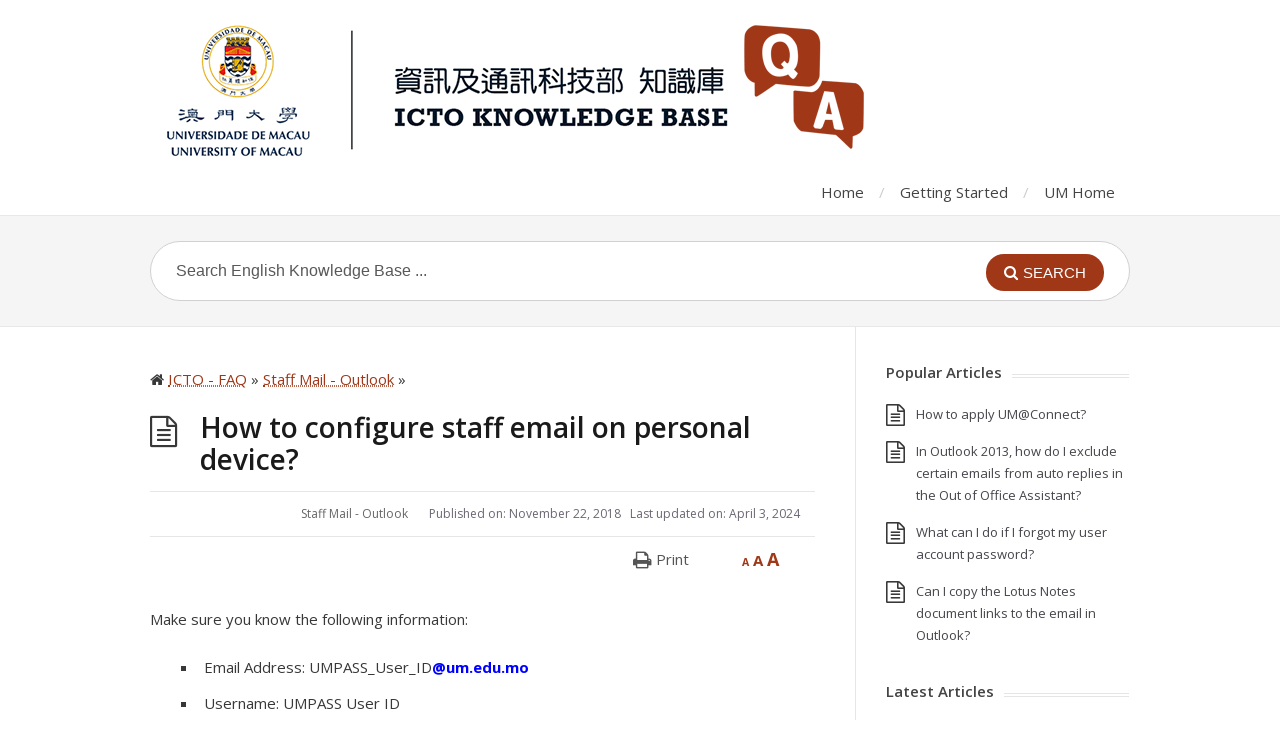

--- FILE ---
content_type: text/html; charset=UTF-8
request_url: https://faq.icto.um.edu.mo/how-to-configure-staff-email-on-personal-device/
body_size: 17575
content:
<!DOCTYPE html><html lang="en-US"><head><meta charset="UTF-8" /><meta name="viewport" content="width=device-width"><meta name="format-detection" content="telephone=no"><meta http-equiv="X-UA-Compatible" content="IE=Edge"/><title>How to configure staff email on personal device? &#8211; ICTO &#8211; FAQ</title><link rel="stylesheet" href="https://faq.icto.um.edu.mo/wp-content/cache/min/1/8c48981ab8ff9e7230b593e4a61f187d.css" data-minify="1" /><meta name='robots' content='max-image-preview:large' /><link rel="alternate" hreflang="en-us" href="https://faq.icto.um.edu.mo/how-to-configure-staff-email-on-personal-device/" /><link rel="alternate" hreflang="x-default" href="https://faq.icto.um.edu.mo/how-to-configure-staff-email-on-personal-device/" /><link rel='dns-prefetch' href='//fonts.googleapis.com' /><link rel="alternate" type="application/rss+xml" title="ICTO - FAQ &raquo; Feed" href="https://faq.icto.um.edu.mo/feed/" /><style type="text/css">img.wp-smiley,img.emoji{display:inline!important;border:none!important;box-shadow:none!important;height:1em!important;width:1em!important;margin:0 0.07em!important;vertical-align:-0.1em!important;background:none!important;padding:0!important}</style><style id='global-styles-inline-css' type='text/css'>body{--wp--preset--color--black:#000;--wp--preset--color--cyan-bluish-gray:#abb8c3;--wp--preset--color--white:#fff;--wp--preset--color--pale-pink:#f78da7;--wp--preset--color--vivid-red:#cf2e2e;--wp--preset--color--luminous-vivid-orange:#ff6900;--wp--preset--color--luminous-vivid-amber:#fcb900;--wp--preset--color--light-green-cyan:#7bdcb5;--wp--preset--color--vivid-green-cyan:#00d084;--wp--preset--color--pale-cyan-blue:#8ed1fc;--wp--preset--color--vivid-cyan-blue:#0693e3;--wp--preset--color--vivid-purple:#9b51e0;--wp--preset--gradient--vivid-cyan-blue-to-vivid-purple:linear-gradient(135deg,rgba(6,147,227,1) 0%,rgb(155,81,224) 100%);--wp--preset--gradient--light-green-cyan-to-vivid-green-cyan:linear-gradient(135deg,rgb(122,220,180) 0%,rgb(0,208,130) 100%);--wp--preset--gradient--luminous-vivid-amber-to-luminous-vivid-orange:linear-gradient(135deg,rgba(252,185,0,1) 0%,rgba(255,105,0,1) 100%);--wp--preset--gradient--luminous-vivid-orange-to-vivid-red:linear-gradient(135deg,rgba(255,105,0,1) 0%,rgb(207,46,46) 100%);--wp--preset--gradient--very-light-gray-to-cyan-bluish-gray:linear-gradient(135deg,rgb(238,238,238) 0%,rgb(169,184,195) 100%);--wp--preset--gradient--cool-to-warm-spectrum:linear-gradient(135deg,rgb(74,234,220) 0%,rgb(151,120,209) 20%,rgb(207,42,186) 40%,rgb(238,44,130) 60%,rgb(251,105,98) 80%,rgb(254,248,76) 100%);--wp--preset--gradient--blush-light-purple:linear-gradient(135deg,rgb(255,206,236) 0%,rgb(152,150,240) 100%);--wp--preset--gradient--blush-bordeaux:linear-gradient(135deg,rgb(254,205,165) 0%,rgb(254,45,45) 50%,rgb(107,0,62) 100%);--wp--preset--gradient--luminous-dusk:linear-gradient(135deg,rgb(255,203,112) 0%,rgb(199,81,192) 50%,rgb(65,88,208) 100%);--wp--preset--gradient--pale-ocean:linear-gradient(135deg,rgb(255,245,203) 0%,rgb(182,227,212) 50%,rgb(51,167,181) 100%);--wp--preset--gradient--electric-grass:linear-gradient(135deg,rgb(202,248,128) 0%,rgb(113,206,126) 100%);--wp--preset--gradient--midnight:linear-gradient(135deg,rgb(2,3,129) 0%,rgb(40,116,252) 100%);--wp--preset--duotone--dark-grayscale:url('#wp-duotone-dark-grayscale');--wp--preset--duotone--grayscale:url('#wp-duotone-grayscale');--wp--preset--duotone--purple-yellow:url('#wp-duotone-purple-yellow');--wp--preset--duotone--blue-red:url('#wp-duotone-blue-red');--wp--preset--duotone--midnight:url('#wp-duotone-midnight');--wp--preset--duotone--magenta-yellow:url('#wp-duotone-magenta-yellow');--wp--preset--duotone--purple-green:url('#wp-duotone-purple-green');--wp--preset--duotone--blue-orange:url('#wp-duotone-blue-orange');--wp--preset--font-size--small:13px;--wp--preset--font-size--medium:20px;--wp--preset--font-size--large:36px;--wp--preset--font-size--x-large:42px}.has-black-color{color:var(--wp--preset--color--black)!important}.has-cyan-bluish-gray-color{color:var(--wp--preset--color--cyan-bluish-gray)!important}.has-white-color{color:var(--wp--preset--color--white)!important}.has-pale-pink-color{color:var(--wp--preset--color--pale-pink)!important}.has-vivid-red-color{color:var(--wp--preset--color--vivid-red)!important}.has-luminous-vivid-orange-color{color:var(--wp--preset--color--luminous-vivid-orange)!important}.has-luminous-vivid-amber-color{color:var(--wp--preset--color--luminous-vivid-amber)!important}.has-light-green-cyan-color{color:var(--wp--preset--color--light-green-cyan)!important}.has-vivid-green-cyan-color{color:var(--wp--preset--color--vivid-green-cyan)!important}.has-pale-cyan-blue-color{color:var(--wp--preset--color--pale-cyan-blue)!important}.has-vivid-cyan-blue-color{color:var(--wp--preset--color--vivid-cyan-blue)!important}.has-vivid-purple-color{color:var(--wp--preset--color--vivid-purple)!important}.has-black-background-color{background-color:var(--wp--preset--color--black)!important}.has-cyan-bluish-gray-background-color{background-color:var(--wp--preset--color--cyan-bluish-gray)!important}.has-white-background-color{background-color:var(--wp--preset--color--white)!important}.has-pale-pink-background-color{background-color:var(--wp--preset--color--pale-pink)!important}.has-vivid-red-background-color{background-color:var(--wp--preset--color--vivid-red)!important}.has-luminous-vivid-orange-background-color{background-color:var(--wp--preset--color--luminous-vivid-orange)!important}.has-luminous-vivid-amber-background-color{background-color:var(--wp--preset--color--luminous-vivid-amber)!important}.has-light-green-cyan-background-color{background-color:var(--wp--preset--color--light-green-cyan)!important}.has-vivid-green-cyan-background-color{background-color:var(--wp--preset--color--vivid-green-cyan)!important}.has-pale-cyan-blue-background-color{background-color:var(--wp--preset--color--pale-cyan-blue)!important}.has-vivid-cyan-blue-background-color{background-color:var(--wp--preset--color--vivid-cyan-blue)!important}.has-vivid-purple-background-color{background-color:var(--wp--preset--color--vivid-purple)!important}.has-black-border-color{border-color:var(--wp--preset--color--black)!important}.has-cyan-bluish-gray-border-color{border-color:var(--wp--preset--color--cyan-bluish-gray)!important}.has-white-border-color{border-color:var(--wp--preset--color--white)!important}.has-pale-pink-border-color{border-color:var(--wp--preset--color--pale-pink)!important}.has-vivid-red-border-color{border-color:var(--wp--preset--color--vivid-red)!important}.has-luminous-vivid-orange-border-color{border-color:var(--wp--preset--color--luminous-vivid-orange)!important}.has-luminous-vivid-amber-border-color{border-color:var(--wp--preset--color--luminous-vivid-amber)!important}.has-light-green-cyan-border-color{border-color:var(--wp--preset--color--light-green-cyan)!important}.has-vivid-green-cyan-border-color{border-color:var(--wp--preset--color--vivid-green-cyan)!important}.has-pale-cyan-blue-border-color{border-color:var(--wp--preset--color--pale-cyan-blue)!important}.has-vivid-cyan-blue-border-color{border-color:var(--wp--preset--color--vivid-cyan-blue)!important}.has-vivid-purple-border-color{border-color:var(--wp--preset--color--vivid-purple)!important}.has-vivid-cyan-blue-to-vivid-purple-gradient-background{background:var(--wp--preset--gradient--vivid-cyan-blue-to-vivid-purple)!important}.has-light-green-cyan-to-vivid-green-cyan-gradient-background{background:var(--wp--preset--gradient--light-green-cyan-to-vivid-green-cyan)!important}.has-luminous-vivid-amber-to-luminous-vivid-orange-gradient-background{background:var(--wp--preset--gradient--luminous-vivid-amber-to-luminous-vivid-orange)!important}.has-luminous-vivid-orange-to-vivid-red-gradient-background{background:var(--wp--preset--gradient--luminous-vivid-orange-to-vivid-red)!important}.has-very-light-gray-to-cyan-bluish-gray-gradient-background{background:var(--wp--preset--gradient--very-light-gray-to-cyan-bluish-gray)!important}.has-cool-to-warm-spectrum-gradient-background{background:var(--wp--preset--gradient--cool-to-warm-spectrum)!important}.has-blush-light-purple-gradient-background{background:var(--wp--preset--gradient--blush-light-purple)!important}.has-blush-bordeaux-gradient-background{background:var(--wp--preset--gradient--blush-bordeaux)!important}.has-luminous-dusk-gradient-background{background:var(--wp--preset--gradient--luminous-dusk)!important}.has-pale-ocean-gradient-background{background:var(--wp--preset--gradient--pale-ocean)!important}.has-electric-grass-gradient-background{background:var(--wp--preset--gradient--electric-grass)!important}.has-midnight-gradient-background{background:var(--wp--preset--gradient--midnight)!important}.has-small-font-size{font-size:var(--wp--preset--font-size--small)!important}.has-medium-font-size{font-size:var(--wp--preset--font-size--medium)!important}.has-large-font-size{font-size:var(--wp--preset--font-size--large)!important}.has-x-large-font-size{font-size:var(--wp--preset--font-size--x-large)!important}</style><style id='wpml-legacy-dropdown-0-inline-css' type='text/css'>.wpml-ls-statics-shortcode_actions,.wpml-ls-statics-shortcode_actions .wpml-ls-sub-menu,.wpml-ls-statics-shortcode_actions a{border-color:#cdcdcd}.wpml-ls-statics-shortcode_actions a,.wpml-ls-statics-shortcode_actions .wpml-ls-sub-menu a,.wpml-ls-statics-shortcode_actions .wpml-ls-sub-menu a:link,.wpml-ls-statics-shortcode_actions li:not(.wpml-ls-current-language) .wpml-ls-link,.wpml-ls-statics-shortcode_actions li:not(.wpml-ls-current-language) .wpml-ls-link:link{color:#444;background-color:#fff}.wpml-ls-statics-shortcode_actions a,.wpml-ls-statics-shortcode_actions .wpml-ls-sub-menu a:hover,.wpml-ls-statics-shortcode_actions .wpml-ls-sub-menu a:focus,.wpml-ls-statics-shortcode_actions .wpml-ls-sub-menu a:link:hover,.wpml-ls-statics-shortcode_actions .wpml-ls-sub-menu a:link:focus{color:#000;background-color:#eee}.wpml-ls-statics-shortcode_actions .wpml-ls-current-language>a{color:#444;background-color:#fff}.wpml-ls-statics-shortcode_actions .wpml-ls-current-language:hover>a,.wpml-ls-statics-shortcode_actions .wpml-ls-current-language>a:focus{color:#000;background-color:#eee}</style><style id='theme-style-inline-css' type='text/css'>a,a:visited{color:#a03717}a:hover,.widget a:hover,#primary-nav ul a:hover,#footer-nav a:hover,#breadcrumbs a:hover{color:#a03717}#commentform #submit,.st_faq h2.active .action,.widget_categories ul span,.pagination .current,.tags a,.page-links span,#comments .comment-meta .author-badge,input[type="reset"],input[type="submit"],input[type="button"]{background:#a03717}#live-search #searchsubmit,input[type="submit"]{background-color:#a03717}.tags a:before{border-color:transparent #a03717 transparent transparent}#primary-nav{top:px}div#fancybox-wrap{width:auto!important}video{width:100%!important}.jackyf-img{margin:0;-webkit-filter:none}article img{filter:"progid:DXImageTransform.Microsoft.Dropshadow(OffX=12, OffY=12, Color='#444')";filter:url(#drop-shadow);-webkit-filter:drop-shadow(6px 6px 3px rgba(0,0,0,.5));filter:drop-shadow(6px 6px 3px rgba(0,0,0,.5));margin:3.5% 0 3.5% 0}#primary-nav{top:10px}@media screen and (max-width:720px){header#site-header{padding:0}}#site-header #logo img{display:block;max-width:none;width:100%}.widget_categories ul ul{margin:10px 0 0 30px}div#breadcrumbs{margin-bottom:2%}.entry-meta li{display:inline;margin:0 15px 0 0;float:right}.h5ab-print-button-container{width:100%;margin:-3% 0 5% 0;padding-right:2.5%}div.st-alert,div.st-alert.st-alert-error{background-color:#fffce5;border-radius:5px;border:2px solid #ffb53b;color:#484019}div.st-alert a,div.st-alert.st-alert-error a{color:#0088ce}div.st-alert{padding:15px 15px;margin:0 20px;text-align:center;font-size:16px}</style><link rel='stylesheet' id='theme-font-css'  href='https://fonts.googleapis.com/css?family=Open+Sans:400,400italic,600,700&amp;subset=latin,latin-ext' type='text/css' media='all' /> <script>if (document.location.protocol != "https:") {document.location = document.URL.replace(/^http:/i, "https:");}</script><script type='text/javascript' src='https://faq.icto.um.edu.mo/wp-includes/js/jquery/jquery.min.js?ver=3.6.0' id='jquery-core-js'></script> <script type='text/javascript' src='https://faq.icto.um.edu.mo/wp-includes/js/jquery/jquery-migrate.min.js?ver=3.3.2' id='jquery-migrate-js'></script> <script type='text/javascript' src='https://faq.icto.um.edu.mo/wp-content/plugins/font-resizer/js/jquery.cookie.js?ver=5.9.3' id='fontResizerCookie-js'></script> <script type='text/javascript' src='https://faq.icto.um.edu.mo/wp-content/plugins/font-resizer/js/jquery.fontsize.js?ver=5.9.3' id='fontResizer-js'></script> <script type='text/javascript' src='https://faq.icto.um.edu.mo/wp-content/plugins/font-resizer/js/main.js?ver=5.9.3' id='fontResizerPlugin-js'></script> <script type='text/javascript' src='https://faq.icto.um.edu.mo/wp-content/plugins/responsive-lightbox/assets/fancybox/jquery.fancybox.min.js?ver=2.4.1' id='responsive-lightbox-fancybox-js'></script> <script type='text/javascript' src='https://faq.icto.um.edu.mo/wp-includes/js/underscore.min.js?ver=1.13.1' id='underscore-js'></script> <script type='text/javascript' src='https://faq.icto.um.edu.mo/wp-content/plugins/responsive-lightbox/assets/infinitescroll/infinite-scroll.pkgd.min.js?ver=5.9.3' id='responsive-lightbox-infinite-scroll-js'></script> <script type='text/javascript' id='responsive-lightbox-js-extra'>/* <![CDATA[ */ var rlArgs = {"script":"fancybox","selector":"lightbox","customEvents":"","activeGalleries":"1","modal":"0","showOverlay":"1","showCloseButton":"1","enableEscapeButton":"1","hideOnOverlayClick":"1","hideOnContentClick":"0","cyclic":"0","showNavArrows":"1","autoScale":"1","scrolling":"yes","centerOnScroll":"1","opacity":"1","overlayOpacity":"70","overlayColor":"#666","titleShow":"0","titlePosition":"outside","transitions":"elastic","easings":"swing","speeds":"300","changeSpeed":"300","changeFade":"100","padding":"5","margin":"5","videoWidth":"1080","videoHeight":"720","woocommerce_gallery":"0","ajaxurl":"https:\/\/faq.icto.um.edu.mo\/wp-admin\/admin-ajax.php","nonce":"788b824ae4","preview":"false","postId":"44234","scriptExtension":""}; /* ]]> */</script> <script type='text/javascript' src='https://faq.icto.um.edu.mo/wp-content/plugins/responsive-lightbox/js/front.js?ver=2.4.1' id='responsive-lightbox-js'></script> <script type='text/javascript' src='https://faq.icto.um.edu.mo/wp-content/plugins/sitepress-multilingual-cms/templates/language-switchers/legacy-dropdown/script.min.js?ver=1' id='wpml-legacy-dropdown-0-js'></script> <link rel="EditURI" type="application/rsd+xml" title="RSD" href="https://faq.icto.um.edu.mo/xmlrpc.php?rsd" /><link rel="wlwmanifest" type="application/wlwmanifest+xml" href="https://faq.icto.um.edu.mo/wp-includes/wlwmanifest.xml" /><link rel="canonical" href="https://faq.icto.um.edu.mo/how-to-configure-staff-email-on-personal-device/" /><link rel='shortlink' href='https://faq.icto.um.edu.mo/?p=44234' /><meta name="generator" content="WPML ver:4.6.13 stt:187,1;" />  <script async src="https://www.googletagmanager.com/gtag/js?id=UA-62660949-1"></script> <script>window.dataLayer = window.dataLayer || [];
  function gtag(){dataLayer.push(arguments);}
  gtag('js', new Date());

  gtag('config', 'UA-62660949-1');</script> <!--[if lt IE 9]><script src="https://faq.icto.um.edu.mo/wp-content/themes/knowhow/js/html5.js"></script><![endif]--><!--[if (gte IE 6)&(lte IE 8)]><script src="https://faq.icto.um.edu.mo/wp-content/themes/knowhow/js/selectivizr-min.js"></script><![endif]--><link rel="shortcut icon" href="https://faq.icto.um.edu.mo/wp-content/uploads/2015/05/favicon.ico"/> <noscript><style id="rocket-lazyload-nojs-css">.rll-youtube-player,[data-lazy-src]{display:none!important}</style></noscript></head><body data-rsssl=1 class="post-template-default single single-post postid-44234 single-format-standard en"><div id="site-container" class="clearfix"><nav id="primary-nav-mobile"> <a class="menu-toggle clearfix" href="#"><i class="fa fa-reorder"></i></a><ul id="mobile-menu" class="clearfix"><li id="menu-item-343" class="menu-item menu-item-type-custom menu-item-object-custom menu-item-343"><a href="/">Home</a></li><li id="menu-item-340" class="menu-item menu-item-type-custom menu-item-object-custom menu-item-340"><a href="https://faq.icto.um.edu.mo/faq/">Getting Started</a></li><li id="menu-item-337" class="menu-item menu-item-type-custom menu-item-object-custom menu-item-337"><a href="https://icto.um.edu.mo/">ICTO Home</a></li><li id="menu-item-334" class="menu-item menu-item-type-custom menu-item-object-custom menu-item-334"><a href="https://www.um.edu.mo/">UM Home</a></li></ul></nav><header id="site-header" class="clearfix" role="banner"><div class="container"><div id="logo"> <a title="ICTO &#8211; FAQ" href="https://faq.icto.um.edu.mo"> <img alt="logo" src="/wp-content/uploads/2015/05/qa.png"> </a></div><nav id="primary-nav" role="navigation" class="clearfix"><ul id="menu-secondary" class="nav sf-menu clearfix"><li class="menu-item menu-item-type-custom menu-item-object-custom menu-item-343"><a href="/">Home</a></li><li class="menu-item menu-item-type-custom menu-item-object-custom menu-item-340"><a href="https://faq.icto.um.edu.mo/faq/">Getting Started</a></li><li class="menu-item menu-item-type-custom menu-item-object-custom menu-item-337"><a href="https://icto.um.edu.mo/">ICTO Home</a></li><li class="menu-item menu-item-type-custom menu-item-object-custom menu-item-334"><a href="https://www.um.edu.mo/">UM Home</a></li></ul></nav></div> <!--[if lt IE 9]> <script type='text/javascript' src='https://ictodev.pclan.umac.mo/wp-content/themes/enfold-ictodev/js/respond.min.js'></script> <![endif]--></header><div id="live-search"><div class="container"><div id="search-wrap"><form role="search" method="get" id="searchform" class="clearfix" action="https://faq.icto.um.edu.mo/"> <input type="text" onfocus="if (this.value == 'Search English Knowledge Base ...') {this.value = '';}" onblur="if (this.value == '')  {this.value = 'Search English Knowledge Base ...';}" value="Search English Knowledge Base ..." name="s" id="s" autocapitalize="off" autocorrect="off" autocomplete="off" /> <i class="live-search-loading fa fa-spinner fa-spin"></i> <input type="hidden" name="lang" value="en"/> <button type="submit" id="searchsubmit"> <i class='fa fa-search'></i><span>Search</span> </button></form></div></div></div><div id="primary" class="sidebar-right clearfix"><div class="container"><section id="content" role="main"><div id="breadcrumbs">You are here: <a href="https://faq.icto.um.edu.mo"><icon class="fa fa-home"></i></a><span class="sep">/</span></div><div class="breadcrumbs" typeof="BreadcrumbList" vocab="http://schema.org/"> <i class="fa fa-home" aria-hidden="true"></i> <span property="itemListElement" typeof="ListItem"><a property="item" typeof="WebPage" title="Go to ICTO - FAQ." href="https://faq.icto.um.edu.mo" class="home"><span property="name">ICTO - FAQ</span></a><meta property="position" content="1"></span> » <span property="itemListElement" typeof="ListItem"><a property="item" typeof="WebPage" title="Go to the Staff Mail - Outlook category archives." href="https://faq.icto.um.edu.mo/category/staff-mail-outlook/" class="taxonomy category"><span property="name">Staff Mail - Outlook</span></a><meta property="position" content="2"></span> » <span property="itemListElement" typeof="ListItem"><span property="name">How to configure staff email on personal device?</span><meta property="position" content="3"></span></div><header id="page-header" class="clearfix"><h1 class="page-title">How to configure staff email on personal device?</h1></header><ul class="entry-meta clearfix"><li class="date"> <i class="fa fa-time"></i> Published on: <time datetime="2018-11-22" itemprop="datePublished">November 22, 2018</time> &nbsp; Last updated on: <time datetime="2024-04-03" itemprop="dateUpdated">April 3, 2024</time></li><li class="category"> <i class="fa fa-folder-close"></i> <a href="https://faq.icto.um.edu.mo/category/staff-mail-outlook/" rel="category tag">Staff Mail - Outlook</a></li></ul><article id="post-44234" class="clearfix post-44234 post type-post status-publish format-standard hentry category-staff-mail-outlook tag-mobile tag-outlook tag-staff-email"><header class="entry-header"><ul class="ct-font-resizer"><li class="fontResizer ct-font-resizer-element" style="text-align: center; font-weight: bold;"><a class="fontResizer_minus ct-font-resizer-minus" href="#" title="Decrease font size" style="font-size: 0.7em;">A</a> <a class="fontResizer_reset ct-font-resizer-reset" href="#" title="Reset font size">A</a> <a class="fontResizer_add ct-font-resizer-plus" href="#" title="Increase font size" style="font-size: 1.2em;">A</a> <input type="hidden" id="fontResizer_value" value="ownelement" /><input type="hidden" id="fontResizer_ownid" value="" /><input type="hidden" id="fontResizer_ownelement" value="div.entry-content" /><input type="hidden" id="fontResizer_resizeSteps" value="1.6" /><input type="hidden" id="fontResizer_cookieTime" value="31" /><input type="hidden" id="fontResizer_maxFontsize" value="24" /><input type="hidden" id="fontResizer_minFontsize" value="8" /></li></ul></header><div class="entry-content"><p><div class="h5ab-print-button-container"><div class="h5ab-print-button h5ab-print-button-right" style="cursor: pointer; color: #555"><i class="fa fa-print fa-lg"></i> <span>Print</span></div></div>Make sure you know the following information:</p><ul style="list-style-type: square;"><li>Email Address: UMPASS_User_ID<span style="color: #0000ff;"><strong>@um.edu.mo</strong></span></li><li>Username: UMPASS User ID</li><li>Password: UMPASS password</li><li>Domain name: <span style="color: #0000ff;"><strong>umac_ps</strong></span></li><li>Server name: <span style="color: #0000ff;"><strong>m.staffmail.um.edu.mo</strong></span></li></ul><div class="responsive-tabs"><h2 class="tabtitle">Windows</h2><div class="tabcontent"><div class="st-accordion-wrap"></p><p><div class="st-accordion-title"><span class="plus">+</span><span class="minus">-</span><a href="#outlook-for-microsoft-365">Outlook for Microsoft 365</a></div><div class="st-accordion-content"></p><p>1. Start Outlook for Microsoft 365, enter your email address and then click <strong>Connect</strong>.</p><p><a href="https://faq.icto.um.edu.mo/wp-content/uploads/2018/11/outlook365_1-1.png" data-rel="lightbox-image-0" data-rl_title="" data-rl_caption="" title=""><img class="alignnone wp-image-82116" src="https://faq.icto.um.edu.mo/wp-content/uploads/2018/11/outlook365_1-1.png" alt="" width="400" height="470" srcset="https://faq.icto.um.edu.mo/wp-content/uploads/2018/11/outlook365_1-1.png 714w, https://faq.icto.um.edu.mo/wp-content/uploads/2018/11/outlook365_1-1-255x300.png 255w, https://faq.icto.um.edu.mo/wp-content/uploads/2018/11/outlook365_1-1-51x60.png 51w, https://faq.icto.um.edu.mo/wp-content/uploads/2018/11/outlook365_1-1-128x150.png 128w" sizes="(max-width: 400px) 100vw, 400px" /></a></p><p>&nbsp;</p><p>2. Click <strong>Exchange</strong>.</p><p><a href="https://faq.icto.um.edu.mo/wp-content/uploads/2018/11/outlook365_2.png" data-rel="lightbox-image-1" data-rl_title="" data-rl_caption="" title=""><img loading="lazy" class="alignnone wp-image-82062" src="https://faq.icto.um.edu.mo/wp-content/uploads/2018/11/outlook365_2.png" alt="" width="400" height="470" srcset="https://faq.icto.um.edu.mo/wp-content/uploads/2018/11/outlook365_2.png 714w, https://faq.icto.um.edu.mo/wp-content/uploads/2018/11/outlook365_2-255x300.png 255w, https://faq.icto.um.edu.mo/wp-content/uploads/2018/11/outlook365_2-51x60.png 51w, https://faq.icto.um.edu.mo/wp-content/uploads/2018/11/outlook365_2-128x150.png 128w" sizes="(max-width: 400px) 100vw, 400px" /></a></p><p>3. Click <strong>More choices</strong>.</p><p><a href="https://faq.icto.um.edu.mo/wp-content/uploads/2018/11/outlook365_3-1.png" data-rel="lightbox-image-2" data-rl_title="" data-rl_caption="" title=""><img loading="lazy" class="alignnone wp-image-82080" src="https://faq.icto.um.edu.mo/wp-content/uploads/2018/11/outlook365_3-1.png" alt="" width="400" height="351" srcset="https://faq.icto.um.edu.mo/wp-content/uploads/2018/11/outlook365_3-1.png 684w, https://faq.icto.um.edu.mo/wp-content/uploads/2018/11/outlook365_3-1-300x263.png 300w, https://faq.icto.um.edu.mo/wp-content/uploads/2018/11/outlook365_3-1-60x53.png 60w, https://faq.icto.um.edu.mo/wp-content/uploads/2018/11/outlook365_3-1-150x132.png 150w" sizes="(max-width: 400px) 100vw, 400px" /></a></p><p>&nbsp;</p><p>4. Select <strong>Use a different account</strong> and enter your username with domain and password. Click <strong>OK</strong>.</p><p><a href="https://faq.icto.um.edu.mo/wp-content/uploads/2018/11/outlook365_4.png" data-rel="lightbox-image-3" data-rl_title="" data-rl_caption="" title=""><img loading="lazy" class="alignnone wp-image-82086" src="https://faq.icto.um.edu.mo/wp-content/uploads/2018/11/outlook365_4.png" alt="" width="400" height="468" srcset="https://faq.icto.um.edu.mo/wp-content/uploads/2018/11/outlook365_4.png 684w, https://faq.icto.um.edu.mo/wp-content/uploads/2018/11/outlook365_4-257x300.png 257w, https://faq.icto.um.edu.mo/wp-content/uploads/2018/11/outlook365_4-51x60.png 51w, https://faq.icto.um.edu.mo/wp-content/uploads/2018/11/outlook365_4-128x150.png 128w" sizes="(max-width: 400px) 100vw, 400px" /></a></p><p>5. Outlook will complete the setup for your account, which might take several minutes, then click “<strong>Done</strong>”.</p><p><a href="https://faq.icto.um.edu.mo/wp-content/uploads/2018/11/outlook365_5-1.png" data-rel="lightbox-image-4" data-rl_title="" data-rl_caption="" title=""><img loading="lazy" class="alignnone wp-image-82122" src="https://faq.icto.um.edu.mo/wp-content/uploads/2018/11/outlook365_5-1.png" alt="" width="400" height="470" srcset="https://faq.icto.um.edu.mo/wp-content/uploads/2018/11/outlook365_5-1.png 714w, https://faq.icto.um.edu.mo/wp-content/uploads/2018/11/outlook365_5-1-255x300.png 255w, https://faq.icto.um.edu.mo/wp-content/uploads/2018/11/outlook365_5-1-51x60.png 51w, https://faq.icto.um.edu.mo/wp-content/uploads/2018/11/outlook365_5-1-128x150.png 128w" sizes="(max-width: 400px) 100vw, 400px" /></a></p><p>&nbsp;</p><p></div></p><p><div class="st-accordion-title"><span class="plus">+</span><span class="minus">-</span><a href="#outlook-2016">Outlook 2016</a></div><div class="st-accordion-content"></p><p>1. Start Outlook for Windows and then click <strong>Next</strong>.</p><p><img loading="lazy" class="alignnone wp-image-44237" src="https://faq.icto.um.edu.mo/wp-content/uploads/2018/11/1-1.png" alt="" width="500" height="357" srcset="https://faq.icto.um.edu.mo/wp-content/uploads/2018/11/1-1.png 680w, https://faq.icto.um.edu.mo/wp-content/uploads/2018/11/1-1-300x214.png 300w, https://faq.icto.um.edu.mo/wp-content/uploads/2018/11/1-1-60x43.png 60w, https://faq.icto.um.edu.mo/wp-content/uploads/2018/11/1-1-150x107.png 150w" sizes="(max-width: 500px) 100vw, 500px" /></p><p>2. Click <strong>Next</strong>.</p><p><img loading="lazy" class="alignnone wp-image-44238" src="https://faq.icto.um.edu.mo/wp-content/uploads/2018/11/2-1.png" alt="" width="500" height="357" srcset="https://faq.icto.um.edu.mo/wp-content/uploads/2018/11/2-1.png 680w, https://faq.icto.um.edu.mo/wp-content/uploads/2018/11/2-1-300x214.png 300w, https://faq.icto.um.edu.mo/wp-content/uploads/2018/11/2-1-60x43.png 60w, https://faq.icto.um.edu.mo/wp-content/uploads/2018/11/2-1-150x107.png 150w" sizes="(max-width: 500px) 100vw, 500px" /></p><p>3. Enter your email address and password. Click <strong>Next</strong>.</p><p><img loading="lazy" class="alignnone wp-image-44239" src="https://faq.icto.um.edu.mo/wp-content/uploads/2018/11/3-1.png" alt="" width="500" height="357" srcset="https://faq.icto.um.edu.mo/wp-content/uploads/2018/11/3-1.png 680w, https://faq.icto.um.edu.mo/wp-content/uploads/2018/11/3-1-300x214.png 300w, https://faq.icto.um.edu.mo/wp-content/uploads/2018/11/3-1-60x43.png 60w, https://faq.icto.um.edu.mo/wp-content/uploads/2018/11/3-1-150x107.png 150w" sizes="(max-width: 500px) 100vw, 500px" /></p><p>4. If the following message prompts, please click <strong>Allow</strong>.</p><p><img loading="lazy" class="alignnone wp-image-44240 size-full" src="https://faq.icto.um.edu.mo/wp-content/uploads/2018/11/4-1.png" alt="" width="398" height="210" srcset="https://faq.icto.um.edu.mo/wp-content/uploads/2018/11/4-1.png 398w, https://faq.icto.um.edu.mo/wp-content/uploads/2018/11/4-1-300x158.png 300w, https://faq.icto.um.edu.mo/wp-content/uploads/2018/11/4-1-60x32.png 60w, https://faq.icto.um.edu.mo/wp-content/uploads/2018/11/4-1-150x79.png 150w" sizes="(max-width: 398px) 100vw, 398px" /></p><p>5. Click <strong>More choices</strong>.</p><p><img loading="lazy" class="alignnone wp-image-44241" src="https://faq.icto.um.edu.mo/wp-content/uploads/2018/11/5.png" alt="" width="400" height="309" srcset="https://faq.icto.um.edu.mo/wp-content/uploads/2018/11/5.png 456w, https://faq.icto.um.edu.mo/wp-content/uploads/2018/11/5-300x232.png 300w, https://faq.icto.um.edu.mo/wp-content/uploads/2018/11/5-60x46.png 60w, https://faq.icto.um.edu.mo/wp-content/uploads/2018/11/5-150x116.png 150w" sizes="(max-width: 400px) 100vw, 400px" /></p><p>6. Select <strong>Use a different account</strong> and enter your username with domain and password. Click <strong>OK</strong>.</p><p><img loading="lazy" class="alignnone wp-image-44242" src="https://faq.icto.um.edu.mo/wp-content/uploads/2018/11/6.png" alt="" width="400" height="453" srcset="https://faq.icto.um.edu.mo/wp-content/uploads/2018/11/6.png 456w, https://faq.icto.um.edu.mo/wp-content/uploads/2018/11/6-265x300.png 265w, https://faq.icto.um.edu.mo/wp-content/uploads/2018/11/6-53x60.png 53w, https://faq.icto.um.edu.mo/wp-content/uploads/2018/11/6-133x150.png 133w" sizes="(max-width: 400px) 100vw, 400px" /></p><p>7. Outlook will complete the setup for your account, which might take several minutes, then click “<strong>Finish</strong>”.</p><p><img loading="lazy" class="alignnone wp-image-44243" src="https://faq.icto.um.edu.mo/wp-content/uploads/2018/11/7.png" alt="" width="500" height="357" srcset="https://faq.icto.um.edu.mo/wp-content/uploads/2018/11/7.png 680w, https://faq.icto.um.edu.mo/wp-content/uploads/2018/11/7-300x214.png 300w, https://faq.icto.um.edu.mo/wp-content/uploads/2018/11/7-60x43.png 60w, https://faq.icto.um.edu.mo/wp-content/uploads/2018/11/7-150x107.png 150w" sizes="(max-width: 500px) 100vw, 500px" /></p><p></div></p><p></div></div><h2 class="tabtitle">Mac</h2><div class="tabcontent"><p>1. Start Outlook for mac.</p><p><img loading="lazy" class="alignnone wp-image-44259" src="https://faq.icto.um.edu.mo/wp-content/uploads/2018/11/1-2.png" alt="" width="500" height="434" srcset="https://faq.icto.um.edu.mo/wp-content/uploads/2018/11/1-2.png 1702w, https://faq.icto.um.edu.mo/wp-content/uploads/2018/11/1-2-300x260.png 300w, https://faq.icto.um.edu.mo/wp-content/uploads/2018/11/1-2-768x666.png 768w, https://faq.icto.um.edu.mo/wp-content/uploads/2018/11/1-2-1024x888.png 1024w, https://faq.icto.um.edu.mo/wp-content/uploads/2018/11/1-2-60x52.png 60w, https://faq.icto.um.edu.mo/wp-content/uploads/2018/11/1-2-150x130.png 150w" sizes="(max-width: 500px) 100vw, 500px" /></p><p>2. On the Tools menu, Click <strong>Accounts</strong>.</p><p><img loading="lazy" class="alignnone wp-image-44260" src="https://faq.icto.um.edu.mo/wp-content/uploads/2018/11/2-2.png" alt="" width="500" height="177" srcset="https://faq.icto.um.edu.mo/wp-content/uploads/2018/11/2-2.png 1224w, https://faq.icto.um.edu.mo/wp-content/uploads/2018/11/2-2-300x106.png 300w, https://faq.icto.um.edu.mo/wp-content/uploads/2018/11/2-2-768x272.png 768w, https://faq.icto.um.edu.mo/wp-content/uploads/2018/11/2-2-1024x362.png 1024w, https://faq.icto.um.edu.mo/wp-content/uploads/2018/11/2-2-60x21.png 60w, https://faq.icto.um.edu.mo/wp-content/uploads/2018/11/2-2-150x53.png 150w" sizes="(max-width: 500px) 100vw, 500px" /></p><p>3. Click the plus (+) sign in the lower-left corner, and then click <strong>New Account</strong>.</p><p><img loading="lazy" class="alignnone wp-image-44261" src="https://faq.icto.um.edu.mo/wp-content/uploads/2018/11/3-2.png" alt="" width="200" height="134" srcset="https://faq.icto.um.edu.mo/wp-content/uploads/2018/11/3-2.png 382w, https://faq.icto.um.edu.mo/wp-content/uploads/2018/11/3-2-300x200.png 300w, https://faq.icto.um.edu.mo/wp-content/uploads/2018/11/3-2-60x40.png 60w, https://faq.icto.um.edu.mo/wp-content/uploads/2018/11/3-2-150x100.png 150w" sizes="(max-width: 200px) 100vw, 200px" /></p><p>4. Enter your email address and click <strong>Continue</strong>.</p><p><img loading="lazy" class="alignnone wp-image-44262" src="https://faq.icto.um.edu.mo/wp-content/uploads/2018/11/4-2.png" alt="" width="500" height="583" srcset="https://faq.icto.um.edu.mo/wp-content/uploads/2018/11/4-2.png 1384w, https://faq.icto.um.edu.mo/wp-content/uploads/2018/11/4-2-257x300.png 257w, https://faq.icto.um.edu.mo/wp-content/uploads/2018/11/4-2-768x896.png 768w, https://faq.icto.um.edu.mo/wp-content/uploads/2018/11/4-2-878x1024.png 878w, https://faq.icto.um.edu.mo/wp-content/uploads/2018/11/4-2-51x60.png 51w, https://faq.icto.um.edu.mo/wp-content/uploads/2018/11/4-2-129x150.png 129w" sizes="(max-width: 500px) 100vw, 500px" /></p><p>5. Enter your username with domain, password and server. Click <strong>Add Account</strong> and it will start to receive your email.</p><p><img loading="lazy" class="alignnone wp-image-44263" src="https://faq.icto.um.edu.mo/wp-content/uploads/2018/11/5-1.png" alt="" width="500" height="585" srcset="https://faq.icto.um.edu.mo/wp-content/uploads/2018/11/5-1.png 1384w, https://faq.icto.um.edu.mo/wp-content/uploads/2018/11/5-1-257x300.png 257w, https://faq.icto.um.edu.mo/wp-content/uploads/2018/11/5-1-876x1024.png 876w, https://faq.icto.um.edu.mo/wp-content/uploads/2018/11/5-1-768x898.png 768w, https://faq.icto.um.edu.mo/wp-content/uploads/2018/11/5-1-1314x1536.png 1314w, https://faq.icto.um.edu.mo/wp-content/uploads/2018/11/5-1-51x60.png 51w, https://faq.icto.um.edu.mo/wp-content/uploads/2018/11/5-1-128x150.png 128w" sizes="(max-width: 500px) 100vw, 500px" /></p></div><h2 class="tabtitle">Android</h2><div class="tabcontent"><p>1. Select Built-in Email app.</p><p><img loading="lazy" class="alignnone wp-image-44266" src="https://faq.icto.um.edu.mo/wp-content/uploads/2018/11/1-3.png" alt="" width="100" height="125" srcset="https://faq.icto.um.edu.mo/wp-content/uploads/2018/11/1-3.png 193w, https://faq.icto.um.edu.mo/wp-content/uploads/2018/11/1-3-48x60.png 48w, https://faq.icto.um.edu.mo/wp-content/uploads/2018/11/1-3-120x150.png 120w" sizes="(max-width: 100px) 100vw, 100px" /></p><p>2. Click <strong>Add account</strong> and select <strong>Exchange</strong>.</p><p><img loading="lazy" class="alignnone wp-image-44267" src="https://faq.icto.um.edu.mo/wp-content/uploads/2018/11/2-3.png" alt="" width="400" height="177" srcset="https://faq.icto.um.edu.mo/wp-content/uploads/2018/11/2-3.png 1080w, https://faq.icto.um.edu.mo/wp-content/uploads/2018/11/2-3-300x133.png 300w, https://faq.icto.um.edu.mo/wp-content/uploads/2018/11/2-3-768x339.png 768w, https://faq.icto.um.edu.mo/wp-content/uploads/2018/11/2-3-1024x452.png 1024w, https://faq.icto.um.edu.mo/wp-content/uploads/2018/11/2-3-60x27.png 60w, https://faq.icto.um.edu.mo/wp-content/uploads/2018/11/2-3-150x66.png 150w" sizes="(max-width: 400px) 100vw, 400px" /></p><p>3. Enter your email address, username and password. Click <strong>SIGN IN</strong>.</p><p><img loading="lazy" class="alignnone wp-image-44268" src="https://faq.icto.um.edu.mo/wp-content/uploads/2018/11/3-3.png" alt="" width="400" height="284" srcset="https://faq.icto.um.edu.mo/wp-content/uploads/2018/11/3-3.png 1080w, https://faq.icto.um.edu.mo/wp-content/uploads/2018/11/3-3-300x213.png 300w, https://faq.icto.um.edu.mo/wp-content/uploads/2018/11/3-3-768x546.png 768w, https://faq.icto.um.edu.mo/wp-content/uploads/2018/11/3-3-1024x728.png 1024w, https://faq.icto.um.edu.mo/wp-content/uploads/2018/11/3-3-60x43.png 60w, https://faq.icto.um.edu.mo/wp-content/uploads/2018/11/3-3-150x107.png 150w" sizes="(max-width: 400px) 100vw, 400px" /></p><p>4. Enter domain and server name. Click <strong>NEXT</strong>.</p><p><img loading="lazy" class="alignnone wp-image-44269" src="https://faq.icto.um.edu.mo/wp-content/uploads/2018/11/4-3.png" alt="" width="400" height="731" srcset="https://faq.icto.um.edu.mo/wp-content/uploads/2018/11/4-3.png 1078w, https://faq.icto.um.edu.mo/wp-content/uploads/2018/11/4-3-164x300.png 164w, https://faq.icto.um.edu.mo/wp-content/uploads/2018/11/4-3-561x1024.png 561w, https://faq.icto.um.edu.mo/wp-content/uploads/2018/11/4-3-768x1403.png 768w, https://faq.icto.um.edu.mo/wp-content/uploads/2018/11/4-3-841x1536.png 841w, https://faq.icto.um.edu.mo/wp-content/uploads/2018/11/4-3-33x60.png 33w, https://faq.icto.um.edu.mo/wp-content/uploads/2018/11/4-3-82x150.png 82w" sizes="(max-width: 400px) 100vw, 400px" /></p><p>5. Click<strong> OK</strong>.</p><p><img loading="lazy" class="alignnone wp-image-44270" src="https://faq.icto.um.edu.mo/wp-content/uploads/2018/11/5-2.png" alt="" width="400" height="235" srcset="https://faq.icto.um.edu.mo/wp-content/uploads/2018/11/5-2.png 1080w, https://faq.icto.um.edu.mo/wp-content/uploads/2018/11/5-2-300x176.png 300w, https://faq.icto.um.edu.mo/wp-content/uploads/2018/11/5-2-768x452.png 768w, https://faq.icto.um.edu.mo/wp-content/uploads/2018/11/5-2-1024x602.png 1024w, https://faq.icto.um.edu.mo/wp-content/uploads/2018/11/5-2-60x35.png 60w, https://faq.icto.um.edu.mo/wp-content/uploads/2018/11/5-2-150x88.png 150w" sizes="(max-width: 400px) 100vw, 400px" /></p><p>6. Click <strong>Next</strong>.</p><p><img loading="lazy" class="alignnone wp-image-44271" src="https://faq.icto.um.edu.mo/wp-content/uploads/2018/11/6-1.png" alt="" width="400" height="618" srcset="https://faq.icto.um.edu.mo/wp-content/uploads/2018/11/6-1.png 1080w, https://faq.icto.um.edu.mo/wp-content/uploads/2018/11/6-1-194x300.png 194w, https://faq.icto.um.edu.mo/wp-content/uploads/2018/11/6-1-768x1186.png 768w, https://faq.icto.um.edu.mo/wp-content/uploads/2018/11/6-1-663x1024.png 663w, https://faq.icto.um.edu.mo/wp-content/uploads/2018/11/6-1-39x60.png 39w, https://faq.icto.um.edu.mo/wp-content/uploads/2018/11/6-1-97x150.png 97w" sizes="(max-width: 400px) 100vw, 400px" /></p><p>7. Click <strong>ACTIVATE</strong> and it will start to receive your email.</p><p><img loading="lazy" class="alignnone wp-image-44272" src="https://faq.icto.um.edu.mo/wp-content/uploads/2018/11/7-1.png" alt="" width="400" height="632" srcset="https://faq.icto.um.edu.mo/wp-content/uploads/2018/11/7-1.png 1078w, https://faq.icto.um.edu.mo/wp-content/uploads/2018/11/7-1-190x300.png 190w, https://faq.icto.um.edu.mo/wp-content/uploads/2018/11/7-1-768x1213.png 768w, https://faq.icto.um.edu.mo/wp-content/uploads/2018/11/7-1-648x1024.png 648w, https://faq.icto.um.edu.mo/wp-content/uploads/2018/11/7-1-38x60.png 38w, https://faq.icto.um.edu.mo/wp-content/uploads/2018/11/7-1-95x150.png 95w" sizes="(max-width: 400px) 100vw, 400px" /></p></div><h2 class="tabtitle">ios</h2><div class="tabcontent"><p>1. Select Built-in Email app.</p><p><img loading="lazy" class="alignnone wp-image-44280" src="https://faq.icto.um.edu.mo/wp-content/uploads/2018/11/1-4.png" alt="" width="100" height="92" srcset="https://faq.icto.um.edu.mo/wp-content/uploads/2018/11/1-4.png 208w, https://faq.icto.um.edu.mo/wp-content/uploads/2018/11/1-4-60x55.png 60w, https://faq.icto.um.edu.mo/wp-content/uploads/2018/11/1-4-150x138.png 150w" sizes="(max-width: 100px) 100vw, 100px" /></p><p>2. Click <strong>Add account</strong> and select <strong>Exchange</strong>.</p><p><img loading="lazy" class="alignnone wp-image-44281" src="https://faq.icto.um.edu.mo/wp-content/uploads/2018/11/2-4.png" alt="" width="400" height="279" srcset="https://faq.icto.um.edu.mo/wp-content/uploads/2018/11/2-4.png 1536w, https://faq.icto.um.edu.mo/wp-content/uploads/2018/11/2-4-300x209.png 300w, https://faq.icto.um.edu.mo/wp-content/uploads/2018/11/2-4-768x535.png 768w, https://faq.icto.um.edu.mo/wp-content/uploads/2018/11/2-4-1024x713.png 1024w, https://faq.icto.um.edu.mo/wp-content/uploads/2018/11/2-4-60x42.png 60w, https://faq.icto.um.edu.mo/wp-content/uploads/2018/11/2-4-150x104.png 150w" sizes="(max-width: 400px) 100vw, 400px" /></p><p>3. Enter your email address. Click <strong>Next</strong>.</p><p><img loading="lazy" class="alignnone wp-image-44282" src="https://faq.icto.um.edu.mo/wp-content/uploads/2018/11/3-4.png" alt="" width="400" height="132" srcset="https://faq.icto.um.edu.mo/wp-content/uploads/2018/11/3-4.png 1079w, https://faq.icto.um.edu.mo/wp-content/uploads/2018/11/3-4-300x99.png 300w, https://faq.icto.um.edu.mo/wp-content/uploads/2018/11/3-4-768x253.png 768w, https://faq.icto.um.edu.mo/wp-content/uploads/2018/11/3-4-1024x337.png 1024w, https://faq.icto.um.edu.mo/wp-content/uploads/2018/11/3-4-60x20.png 60w, https://faq.icto.um.edu.mo/wp-content/uploads/2018/11/3-4-150x49.png 150w" sizes="(max-width: 400px) 100vw, 400px" /></p><p>4. Click <strong>Sign In</strong>.</p><p><img loading="lazy" class="alignnone wp-image-44276" src="https://faq.icto.um.edu.mo/wp-content/uploads/2018/11/4-4.png" alt="" width="400" height="358" srcset="https://faq.icto.um.edu.mo/wp-content/uploads/2018/11/4-4.png 517w, https://faq.icto.um.edu.mo/wp-content/uploads/2018/11/4-4-300x269.png 300w, https://faq.icto.um.edu.mo/wp-content/uploads/2018/11/4-4-60x54.png 60w, https://faq.icto.um.edu.mo/wp-content/uploads/2018/11/4-4-150x134.png 150w" sizes="(max-width: 400px) 100vw, 400px" /></p><p>5. Enter your password. Click <strong>Next</strong>.</p><p><img loading="lazy" class="alignnone wp-image-44277" src="https://faq.icto.um.edu.mo/wp-content/uploads/2018/11/5-3.png" alt="" width="400" height="162" srcset="https://faq.icto.um.edu.mo/wp-content/uploads/2018/11/5-3.png 1075w, https://faq.icto.um.edu.mo/wp-content/uploads/2018/11/5-3-300x122.png 300w, https://faq.icto.um.edu.mo/wp-content/uploads/2018/11/5-3-768x311.png 768w, https://faq.icto.um.edu.mo/wp-content/uploads/2018/11/5-3-1024x415.png 1024w, https://faq.icto.um.edu.mo/wp-content/uploads/2018/11/5-3-60x24.png 60w, https://faq.icto.um.edu.mo/wp-content/uploads/2018/11/5-3-150x61.png 150w" sizes="(max-width: 400px) 100vw, 400px" /></p><p>6. Enter server, domain and username. Click <strong>Next</strong>.</p><p><img loading="lazy" class="alignnone wp-image-44278" src="https://faq.icto.um.edu.mo/wp-content/uploads/2018/11/6-2.png" alt="" width="400" height="340" srcset="https://faq.icto.um.edu.mo/wp-content/uploads/2018/11/6-2.png 1078w, https://faq.icto.um.edu.mo/wp-content/uploads/2018/11/6-2-300x255.png 300w, https://faq.icto.um.edu.mo/wp-content/uploads/2018/11/6-2-1024x870.png 1024w, https://faq.icto.um.edu.mo/wp-content/uploads/2018/11/6-2-768x653.png 768w, https://faq.icto.um.edu.mo/wp-content/uploads/2018/11/6-2-60x51.png 60w, https://faq.icto.um.edu.mo/wp-content/uploads/2018/11/6-2-150x127.png 150w" sizes="(max-width: 400px) 100vw, 400px" /></p><p>7. Click <strong>Save </strong>and it will start to receive your email.</p><p><img loading="lazy" class="alignnone wp-image-44279" src="https://faq.icto.um.edu.mo/wp-content/uploads/2018/11/7-2.png" alt="" width="400" height="228" srcset="https://faq.icto.um.edu.mo/wp-content/uploads/2018/11/7-2.png 1082w, https://faq.icto.um.edu.mo/wp-content/uploads/2018/11/7-2-300x171.png 300w, https://faq.icto.um.edu.mo/wp-content/uploads/2018/11/7-2-768x439.png 768w, https://faq.icto.um.edu.mo/wp-content/uploads/2018/11/7-2-1024x585.png 1024w, https://faq.icto.um.edu.mo/wp-content/uploads/2018/11/7-2-60x34.png 60w, https://faq.icto.um.edu.mo/wp-content/uploads/2018/11/7-2-150x86.png 150w" sizes="(max-width: 400px) 100vw, 400px" /></p></div><h2 class="tabtitle">Outlook Apps</h2><div class="tabcontent"><div class="st-accordion-wrap"></p><p><div class="st-accordion-title"><span class="plus">+</span><span class="minus">-</span><a href="#android">Android</a></div><div class="st-accordion-content"></p><p>1. Download <strong>Microsoft Outlook</strong> from Google Play and install it.</p><p><img loading="lazy" class="alignnone wp-image-44289" src="https://faq.icto.um.edu.mo/wp-content/uploads/2018/11/1-5.png" alt="" width="100" height="131" srcset="https://faq.icto.um.edu.mo/wp-content/uploads/2018/11/1-5.png 179w, https://faq.icto.um.edu.mo/wp-content/uploads/2018/11/1-5-46x60.png 46w, https://faq.icto.um.edu.mo/wp-content/uploads/2018/11/1-5-114x150.png 114w" sizes="(max-width: 100px) 100vw, 100px" /></p><p>2. Start the app and Click <strong>GET STARTED</strong>.</p><p><img loading="lazy" class="alignnone wp-image-44290" src="https://faq.icto.um.edu.mo/wp-content/uploads/2018/11/2-6.png" alt="" width="400" height="612" srcset="https://faq.icto.um.edu.mo/wp-content/uploads/2018/11/2-6.png 1049w, https://faq.icto.um.edu.mo/wp-content/uploads/2018/11/2-6-196x300.png 196w, https://faq.icto.um.edu.mo/wp-content/uploads/2018/11/2-6-768x1175.png 768w, https://faq.icto.um.edu.mo/wp-content/uploads/2018/11/2-6-669x1024.png 669w, https://faq.icto.um.edu.mo/wp-content/uploads/2018/11/2-6-39x60.png 39w, https://faq.icto.um.edu.mo/wp-content/uploads/2018/11/2-6-98x150.png 98w" sizes="(max-width: 400px) 100vw, 400px" /></p><p>3. Enter your email address. Click <strong>CONTINUE</strong>.</p><p><img loading="lazy" class="alignnone wp-image-44287" src="https://faq.icto.um.edu.mo/wp-content/uploads/2018/11/2-5.png" alt="" width="400" height="644" srcset="https://faq.icto.um.edu.mo/wp-content/uploads/2018/11/2-5.png 1080w, https://faq.icto.um.edu.mo/wp-content/uploads/2018/11/2-5-186x300.png 186w, https://faq.icto.um.edu.mo/wp-content/uploads/2018/11/2-5-768x1237.png 768w, https://faq.icto.um.edu.mo/wp-content/uploads/2018/11/2-5-636x1024.png 636w, https://faq.icto.um.edu.mo/wp-content/uploads/2018/11/2-5-37x60.png 37w, https://faq.icto.um.edu.mo/wp-content/uploads/2018/11/2-5-93x150.png 93w" sizes="(max-width: 400px) 100vw, 400px" /></p><p>4. Enter username with domain and server. Click <strong>✓</strong> at the top right corner and it will start to receive your email.</p><p><img loading="lazy" class="alignnone wp-image-44288" src="https://faq.icto.um.edu.mo/wp-content/uploads/2018/11/3-5.png" alt="" width="400" height="646" srcset="https://faq.icto.um.edu.mo/wp-content/uploads/2018/11/3-5.png 1080w, https://faq.icto.um.edu.mo/wp-content/uploads/2018/11/3-5-186x300.png 186w, https://faq.icto.um.edu.mo/wp-content/uploads/2018/11/3-5-634x1024.png 634w, https://faq.icto.um.edu.mo/wp-content/uploads/2018/11/3-5-768x1239.png 768w, https://faq.icto.um.edu.mo/wp-content/uploads/2018/11/3-5-952x1536.png 952w, https://faq.icto.um.edu.mo/wp-content/uploads/2018/11/3-5-37x60.png 37w, https://faq.icto.um.edu.mo/wp-content/uploads/2018/11/3-5-93x150.png 93w" sizes="(max-width: 400px) 100vw, 400px" /></p><p></div></p><p><div class="st-accordion-title"><span class="plus">+</span><span class="minus">-</span><a href="#ios">ios</a></div><div class="st-accordion-content"></p><p>1. Download <strong>Microsoft Outlook</strong> from App Store and install it.</p><p><img loading="lazy" class="alignnone wp-image-44292" src="https://faq.icto.um.edu.mo/wp-content/uploads/2018/11/1-6.png" alt="" width="400" height="93" srcset="https://faq.icto.um.edu.mo/wp-content/uploads/2018/11/1-6.png 689w, https://faq.icto.um.edu.mo/wp-content/uploads/2018/11/1-6-300x70.png 300w, https://faq.icto.um.edu.mo/wp-content/uploads/2018/11/1-6-60x14.png 60w, https://faq.icto.um.edu.mo/wp-content/uploads/2018/11/1-6-150x35.png 150w" sizes="(max-width: 400px) 100vw, 400px" /></p><p>2. Enter your email address and Click <strong>Add Account</strong>.</p><p><img loading="lazy" class="alignnone wp-image-44293" src="https://faq.icto.um.edu.mo/wp-content/uploads/2018/11/2-7.png" alt="" width="400" height="387" srcset="https://faq.icto.um.edu.mo/wp-content/uploads/2018/11/2-7.png 762w, https://faq.icto.um.edu.mo/wp-content/uploads/2018/11/2-7-300x291.png 300w, https://faq.icto.um.edu.mo/wp-content/uploads/2018/11/2-7-60x58.png 60w, https://faq.icto.um.edu.mo/wp-content/uploads/2018/11/2-7-150x145.png 150w, https://faq.icto.um.edu.mo/wp-content/uploads/2018/11/2-7-32x32.png 32w" sizes="(max-width: 400px) 100vw, 400px" /></p><p>3. Enter server and domain name. Click <strong>Sign in</strong> and it will start to receive your email.</p><p><img loading="lazy" class="alignnone wp-image-44294" src="https://faq.icto.um.edu.mo/wp-content/uploads/2018/11/3-6.png" alt="" width="400" height="474" srcset="https://faq.icto.um.edu.mo/wp-content/uploads/2018/11/3-6.png 1004w, https://faq.icto.um.edu.mo/wp-content/uploads/2018/11/3-6-253x300.png 253w, https://faq.icto.um.edu.mo/wp-content/uploads/2018/11/3-6-864x1024.png 864w, https://faq.icto.um.edu.mo/wp-content/uploads/2018/11/3-6-768x910.png 768w, https://faq.icto.um.edu.mo/wp-content/uploads/2018/11/3-6-51x60.png 51w, https://faq.icto.um.edu.mo/wp-content/uploads/2018/11/3-6-127x150.png 127w" sizes="(max-width: 400px) 100vw, 400px" /></p><p></div></p><p></div></div></div></div><div class="tags"><strong>Tagged:</strong><a href="https://faq.icto.um.edu.mo/tag/mobile/" rel="tag">Mobile</a><a href="https://faq.icto.um.edu.mo/tag/outlook/" rel="tag">Outlook</a><a href="https://faq.icto.um.edu.mo/tag/staff-email/" rel="tag">staff email</a></div></article><section id="related-posts" class="clearfix"><h3 id="related-posts-title">Related Articles</h3><ul class="clearfix"><li class="standard"><h4 class="entry-title"><a href="https://faq.icto.um.edu.mo/why-outlook-of-microsoft-365-keep-asking-for-password-if-i-have-shared-mailbox/" rel="bookmark" title="Why Outlook of Microsoft 365 keep asking for password if I have shared mailbox?">Why Outlook of Microsoft 365 keep asking for password if I have shared mailbox?</a></h4></li><li class="standard"><h4 class="entry-title"><a href="https://faq.icto.um.edu.mo/how-can-i-search-my-emails-in-outlook-2013-or-owa/" rel="bookmark" title="How can I search my emails in Outlook 2013 or OWA?">How can I search my emails in Outlook 2013 or OWA?</a></h4></li><li class="standard"><h4 class="entry-title"><a href="https://faq.icto.um.edu.mo/how-to-access-a-shared-mailbox/" rel="bookmark" title="How to access a shared mailbox">How to access a shared mailbox</a></h4></li><li class="standard"><h4 class="entry-title"><a href="https://faq.icto.um.edu.mo/how-to-add-new-contact-in-outlook-2013/" rel="bookmark" title="How to add new contact in Outlook 2013?">How to add new contact in Outlook 2013?</a></h4></li><li class="standard"><h4 class="entry-title"><a href="https://faq.icto.um.edu.mo/why-do-i-receive-an-undelivered-message-when-i-send-an-email/" rel="bookmark" title="Why do I receive an undelivered message when I send an email?">Why do I receive an undelivered message when I send an email?</a></h4></li><li class="standard"><h4 class="entry-title"><a href="https://faq.icto.um.edu.mo/how-can-i-import-macao-public-holidays-and-um-almanac-to-my-outlook-calendar/" rel="bookmark" title="How can I import Macao Public Holidays and UM Almanac to my Outlook calendar?">How can I import Macao Public Holidays and UM Almanac to my Outlook calendar?</a></h4></li></ul></section></section><aside id="sidebar" role="complementary"><div id="st_popular_articles_widget-3" class="widget st_popular_articles_widget clearfix"><h4 class="widget-title"><span>Popular Articles</span></h4><ul class="clearfix"><li class="clearfix format-standard"> <a href="https://faq.icto.um.edu.mo/how-to-apply-umconnect/" rel="bookmark">How to apply UM@Connect?</a></li><li class="clearfix format-standard"> <a href="https://faq.icto.um.edu.mo/in-outlook-2013-how-do-i-exclude-certain-emails-from-auto-replies-in-the-out-of-office-assistant/" rel="bookmark">In Outlook 2013, how do I exclude certain emails from auto replies in the Out of Office Assistant?</a></li><li class="clearfix format-standard"> <a href="https://faq.icto.um.edu.mo/what-can-i-do-if-i-forgot-my-user-account-password/" rel="bookmark">What can I do if I forgot my user account password?</a></li><li class="clearfix format-standard"> <a href="https://faq.icto.um.edu.mo/can-i-copy-the-lotus-notes-document-links-to-the-email-in-outlook/" rel="bookmark">Can I copy the Lotus Notes document links to the email in Outlook?</a></li></ul></div><div id="st_articles_widget-3" class="widget st_articles_widget clearfix"><h4 class="widget-title"><span>Latest Articles</span></h4><ul class="clearfix"><li class="clearfix format-standard"><a href="https://faq.icto.um.edu.mo/i-am-a-pg-student-how-can-i-make-payment-for-pgh-miscellaneous-fees/" rel="bookmark">I am a PG student, how can I make payment for PGH miscellaneous fees?</a></li><li class="clearfix format-standard"><a href="https://faq.icto.um.edu.mo/enquiry-report-problem-help-desk-contact-for-support/" rel="bookmark">Enquiry / Report Problem / Help Desk Contact for Support</a></li><li class="clearfix format-standard"><a href="https://faq.icto.um.edu.mo/how-to-apply-for-a-voov-tencent-meeting-account-2/" rel="bookmark">How to use interpretation feature in VooV/Tencent Meeting?</a></li><li class="clearfix format-standard"><a href="https://faq.icto.um.edu.mo/what-is-the-calendar-feature-in-the-um-app/" rel="bookmark">What is the Calendar feature in the UM App?</a></li></ul></div><style scoped type="text/css">.utcw-6l31b3j{word-wrap:break-word;text-transform:lowercase}.utcw-6l31b3j span,.utcw-6l31b3j a{border-width:0;white-space:nowrap}.utcw-6l31b3j span:hover,.utcw-6l31b3j a:hover{text-decoration:underline;border-width:0}</style><div id="utcw-2" class="widget widget_utcw clearfix"><h4 class="widget-title"><span>Tag Cloud</span></h4><div class="utcw-6l31b3j"><a class="tag-link-475 utcw-tag utcw-tag-outlook" href="https://faq.icto.um.edu.mo/tag/outlook/" style="font-size:30px;color:  #AC5034" title="74 topics">Outlook</a> <a class="tag-link-487 utcw-tag utcw-tag-staff-email" href="https://faq.icto.um.edu.mo/tag/staff-email/" style="font-size:20.15873015873px;color:  #B15B41" title="43 topics">staff email</a> <a class="tag-link-3075 utcw-tag utcw-tag-softphone" href="https://faq.icto.um.edu.mo/tag/softphone/" style="font-size:16.349206349206px;color:  #BD745E" title="31 topics">softphone</a> <a class="tag-link-3074 utcw-tag utcw-tag-jabber" href="https://faq.icto.um.edu.mo/tag/jabber/" style="font-size:16.349206349206px;color:  #CF9888" title="31 topics">jabber</a> <a class="tag-link-1577 utcw-tag utcw-tag-umconnect" href="https://faq.icto.um.edu.mo/tag/umconnect/" style="font-size:16.349206349206px;color:  #BD745E" title="31 topics">UM@Connect</a> <a class="tag-link-652 utcw-tag utcw-tag-umpass" href="https://faq.icto.um.edu.mo/tag/umpass/" style="font-size:15.396825396825px;color:  #D09A8B" title="28 topics">UMPASS</a> <a class="tag-link-2342 utcw-tag utcw-tag-outlook-2013" href="https://faq.icto.um.edu.mo/tag/outlook-2013/" style="font-size:15.079365079365px;color:  #CE9685" title="27 topics">Outlook 2013</a> <a class="tag-link-2574 utcw-tag utcw-tag-spam" href="https://faq.icto.um.edu.mo/tag/spam/" style="font-size:15.079365079365px;color:  #CA8F7E" title="27 topics">SPAM</a> <a class="tag-link-4959 utcw-tag utcw-tag-hpcc" href="https://faq.icto.um.edu.mo/tag/hpcc/" style="font-size:15.079365079365px;color:  #C68673" title="27 topics">HPCC</a> <a class="tag-link-2756 utcw-tag utcw-tag-secure-email-gateway" href="https://faq.icto.um.edu.mo/tag/secure-email-gateway/" style="font-size:14.761904761905px;color:  #C68673" title="26 topics">Secure Email Gateway</a> <a class="tag-link-2757 utcw-tag utcw-tag-user-digest" href="https://faq.icto.um.edu.mo/tag/user-digest/" style="font-size:14.126984126984px;color:  #C78876" title="24 topics">User Digest</a> <a class="tag-link-2725 utcw-tag utcw-tag-webcms" href="https://faq.icto.um.edu.mo/tag/webcms/" style="font-size:14.126984126984px;color:  #CE9685" title="24 topics">WebCMS</a> <a class="tag-link-2755 utcw-tag utcw-tag-quarantine" href="https://faq.icto.um.edu.mo/tag/quarantine/" style="font-size:13.809523809524px;color:  #A44022" title="23 topics">Quarantine</a> <a class="tag-link-481 utcw-tag utcw-tag-office-2013" href="https://faq.icto.um.edu.mo/tag/office-2013/" style="font-size:13.492063492063px;color:  #AD5237" title="22 topics">Office 2013</a> <a class="tag-link-2577 utcw-tag utcw-tag-ip-phone" href="https://faq.icto.um.edu.mo/tag/ip-phone/" style="font-size:13.174603174603px;color:  #AE5439" title="21 topics">IP Phone</a> <a class="tag-link-1165 utcw-tag utcw-tag-printing" href="https://faq.icto.um.edu.mo/tag/printing/" style="font-size:13.174603174603px;color:  #B7664E" title="21 topics">Printing</a> <a class="tag-link-598 utcw-tag utcw-tag-computer-room" href="https://faq.icto.um.edu.mo/tag/computer-room/" style="font-size:12.222222222222px;color:  #B6644C" title="18 topics">Computer Room</a> <a class="tag-link-1171 utcw-tag utcw-tag-printing-zh-hant" href="https://faq.icto.um.edu.mo/tag/printing-zh-hant/?lang=zh-hant" style="font-size:12.222222222222px;color:  #A33E1F" title="18 topics">打印</a> <a class="tag-link-2719 utcw-tag utcw-tag-ummoodle" href="https://faq.icto.um.edu.mo/tag/ummoodle/" style="font-size:12.222222222222px;color:  #C58470" title="18 topics">UMMoodle</a> <a class="tag-link-2009 utcw-tag utcw-tag-wireless-network-service" href="https://faq.icto.um.edu.mo/tag/wireless-network-service/" style="font-size:11.904761904762px;color:  #C98D7B" title="17 topics">Wireless Network Service</a> <a class="tag-link-1258 utcw-tag utcw-tag-network" href="https://faq.icto.um.edu.mo/tag/network/" style="font-size:11.904761904762px;color:  #B15B41" title="17 topics">Network</a> <a class="tag-link-3144 utcw-tag utcw-tag-2fa" href="https://faq.icto.um.edu.mo/tag/2fa/" style="font-size:11.587301587302px;color:  #D19D8D" title="16 topics">2FA</a> <a class="tag-link-2742 utcw-tag utcw-tag-email-alias" href="https://faq.icto.um.edu.mo/tag/email-alias/" style="font-size:11.587301587302px;color:  #A74527" title="16 topics">Email Alias</a> <a class="tag-link-2760 utcw-tag utcw-tag-" href="https://faq.icto.um.edu.mo/tag/%e5%9e%83%e5%9c%be%e9%9b%bb%e9%83%b5/?lang=zh-hant" style="font-size:10.952380952381px;color:  #D19D8D" title="14 topics">垃圾電郵</a> <a class="tag-link-2759 utcw-tag utcw-tag-" href="https://faq.icto.um.edu.mo/tag/%e5%ae%89%e5%85%a8%e9%9b%bb%e9%83%b5%e7%b6%b2%e9%97%9c/?lang=zh-hant" style="font-size:10.952380952381px;color:  #BC725B" title="14 topics">安全電郵網關</a> <a class="tag-link-2758 utcw-tag utcw-tag-" href="https://faq.icto.um.edu.mo/tag/%e9%9a%94%e9%9b%a2/?lang=zh-hant" style="font-size:10.952380952381px;color:  #C98D7B" title="14 topics">隔離</a> <a class="tag-link-2408 utcw-tag utcw-tag-powerpoint-2013" href="https://faq.icto.um.edu.mo/tag/powerpoint-2013/?lang=zh-hant" style="font-size:10.952380952381px;color:  #A44022" title="14 topics">PowerPoint 2013</a> <a class="tag-link-1913 utcw-tag utcw-tag-eduroam" href="https://faq.icto.um.edu.mo/tag/eduroam/" style="font-size:10.634920634921px;color:  #C07963" title="13 topics">eduroam</a> <a class="tag-link-3146 utcw-tag utcw-tag-" href="https://faq.icto.um.edu.mo/tag/%e9%9b%99%e9%87%8d%e8%aa%8d%e8%ad%89%e6%9c%8d%e5%8b%99/?lang=zh-hant" style="font-size:10.634920634921px;color: #A03717" title="13 topics">雙重認證服務</a> <a class="tag-link-3145 utcw-tag utcw-tag-two-factor-authentication" href="https://faq.icto.um.edu.mo/tag/two-factor-authentication/" style="font-size:10.634920634921px;color:  #A44022" title="13 topics">Two-Factor Authentication</a> <a class="tag-link-7718 utcw-tag utcw-tag-job" href="https://faq.icto.um.edu.mo/tag/job/" style="font-size:10.31746031746px;color:  #D09A8B" title="12 topics">Job</a> <a class="tag-link-7706 utcw-tag utcw-tag-ood" href="https://faq.icto.um.edu.mo/tag/ood/" style="font-size:10.31746031746px;color: #A03717" title="12 topics">OOD</a> <a class="tag-link-7686 utcw-tag utcw-tag-open-ondemand" href="https://faq.icto.um.edu.mo/tag/open-ondemand/" style="font-size:10.31746031746px;color:  #C58470" title="12 topics">Open OnDemand</a> <a class="tag-link-3150 utcw-tag utcw-tag-umdrive" href="https://faq.icto.um.edu.mo/tag/umdrive/" style="font-size:10.31746031746px;color:  #C78876" title="12 topics">UMDrive</a> <a class="tag-link-3181 utcw-tag utcw-tag-webcms-getting-started" href="https://faq.icto.um.edu.mo/tag/webcms-getting-started/" style="font-size:10.31746031746px;color:  #C07963" title="12 topics">WebCMS getting started</a> <a class="tag-link-7724 utcw-tag utcw-tag-web-based" href="https://faq.icto.um.edu.mo/tag/web-based/" style="font-size:10px;color:  #C27D69" title="11 topics">Web-based</a> <a class="tag-link-7703 utcw-tag utcw-tag-gui" href="https://faq.icto.um.edu.mo/tag/gui/" style="font-size:10px;color:  #B56249" title="11 topics">GUI</a> <a class="tag-link-1174 utcw-tag utcw-tag-follow-you-printing" href="https://faq.icto.um.edu.mo/tag/follow-you-printing/" style="font-size:10px;color:  #A23C1C" title="11 topics">Follow-You Printing</a></div></div></aside></div></div><footer id="site-footer" class="clearfix" role="contentinfo"><div class="container"><small id="copyright"> Copyright © 2021 ICTO, University of Macau. All rights reserved. <script>/* <![CDATA[ */ // <![CDATA[ (function(i,s,o,g,r,a,m){i['GoogleAnalyticsObject']=r;i[r]=i[r]||function(){ (i[r].q=i[r].q||[]).push(arguments)},i[r].l=1*new Date();a=s.createElement(o), m=s.getElementsByTagName(o)[0];a.async=1;a.src=g;m.parentNode.insertBefore(a,m) })(window,document,'script','//www.google-analytics.com/analytics.js','ga'); ga('create', 'UA-62660949-1', 'auto'); ga('send', 'pageview'); // ]]> /* ]]> */</script> </small></div></footer></div> <script type="text/javascript">jQuery(document).ready(function() {
//	jQuery('#live-search #s').liveSearch({url: 'https://faq.icto.um.edu.mo/index.php?ajax=1&s='});
// Edited by WHPANG, 07 May, 2015
	jQuery('#live-search #s').liveSearch({url: '/index.php?ajax=1&s='});
	});</script> <script type="text/javascript">!function(t,e){"use strict";function n(){if(!a){a=!0;for(var t=0;t<d.length;t++)d[t].fn.call(window,d[t].ctx);d=[]}}function o(){"complete"===document.readyState&&n()}t=t||"docReady",e=e||window;var d=[],a=!1,c=!1;e[t]=function(t,e){return a?void setTimeout(function(){t(e)},1):(d.push({fn:t,ctx:e}),void("complete"===document.readyState||!document.attachEvent&&"interactive"===document.readyState?setTimeout(n,1):c||(document.addEventListener?(document.addEventListener("DOMContentLoaded",n,!1),window.addEventListener("load",n,!1)):(document.attachEvent("onreadystatechange",o),window.attachEvent("onload",n)),c=!0)))}}("wpBruiserDocReady",window);
			(function(){var wpbrLoader = (function(){var g=document,b=g.createElement('script'),c=g.scripts[0];b.async=1;b.src='https://faq.icto.um.edu.mo/?gdbc-client=3.1.30-'+(new Date()).getTime();c.parentNode.insertBefore(b,c);});wpBruiserDocReady(wpbrLoader);window.onunload=function(){};window.addEventListener('pageshow',function(event){if(event.persisted){(typeof window.WPBruiserClient==='undefined')?wpbrLoader():window.WPBruiserClient.requestTokens();}},false);})();</script> <script type='text/javascript' id='h5ab-print-js-js-extra'>/* <![CDATA[ */ var h5abPrintSettings = {"customCSS":""}; /* ]]> */</script> <script type='text/javascript' src='https://faq.icto.um.edu.mo/wp-content/plugins/print-post-and-page/js/h5ab-print.min.js?ver=5.9.3' id='h5ab-print-js-js'></script> <script type='text/javascript' src='https://faq.icto.um.edu.mo/wp-content/themes/knowhow/js/functions.js?ver=5.9.3' id='st_theme_custom-js'></script> <script type='text/javascript' src='https://faq.icto.um.edu.mo/wp-content/themes/knowhow/framework/shortcodes/shortcodes.js?ver=5.9.3' id='st_shortcodes-js'></script> <script type='text/javascript' src='https://faq.icto.um.edu.mo/wp-content/plugins/tabby-responsive-tabs/js/tabby.js?ver=1.2.3' id='tabby-js'></script> <script type='text/javascript' src='https://faq.icto.um.edu.mo/wp-content/themes/knowhow/js/jquery.livesearch.js?ver=5.9.3' id='st_live_search-js'></script> <script>jQuery(document).ready(function($) { RESPONSIVEUI.responsiveTabs(); })</script> <script>jQuery(document).ready(function($){

    sessionStorage.setItem('h5ab-print-article', '<div id="h5ab-print-content"><h1>How to configure staff email on personal device?</h1>' + "<p><div class=\"h5ab-print-button-container\"><div class=\"h5ab-print-button h5ab-print-button-right\" style=\"cursor: pointer; color: #555\"><i class=\"fa fa-print fa-lg\"><\/i>\n\t\t\t\t\t\t\t<span>Print<\/span><\/div><\/div>Make sure you know the following information:<\/p>\n<ul style=\"list-style-type: square;\">\n<li>Email Address: UMPASS_User_ID<span style=\"color: #0000ff;\"><strong>@um.edu.mo<\/strong><\/span><\/li>\n<li>Username: UMPASS\u00a0User ID<\/li>\n<li>Password: UMPASS password<\/li>\n<li>Domain name: <span style=\"color: #0000ff;\"><strong>umac_ps<\/strong><\/span><\/li>\n<li>Server name: <span style=\"color: #0000ff;\"><strong>m.staffmail.um.edu.mo<\/strong><\/span><\/li>\n<\/ul>\n<div class=\"responsive-tabs\">\n<h2 class=\"tabtitle\">Windows<\/h2>\n<div class=\"tabcontent\">\n\n<div class=\"st-accordion-wrap\"><\/p>\n<p><div class=\"st-accordion-title\"><span class=\"plus\">+<\/span><span class=\"minus\">-<\/span><a href=\"#outlook-for-microsoft-365\">Outlook for Microsoft 365<\/a><\/div><div class=\"st-accordion-content\"><\/p>\n<p>1. Start Outlook for Microsoft 365, enter your email address\u00a0and then click <strong>Connect<\/strong>.<\/p>\n<p><a href=\"https:\/\/faq.icto.um.edu.mo\/wp-content\/uploads\/2018\/11\/outlook365_1-1.png\" data-rel=\"lightbox-image-0\" data-rl_title=\"\" data-rl_caption=\"\" title=\"\"><img loading=\"lazy\" class=\"alignnone wp-image-82116\" src=\"https:\/\/faq.icto.um.edu.mo\/wp-content\/uploads\/2018\/11\/outlook365_1-1.png\" alt=\"\" width=\"400\" height=\"470\" srcset=\"https:\/\/faq.icto.um.edu.mo\/wp-content\/uploads\/2018\/11\/outlook365_1-1.png 714w, https:\/\/faq.icto.um.edu.mo\/wp-content\/uploads\/2018\/11\/outlook365_1-1-255x300.png 255w, https:\/\/faq.icto.um.edu.mo\/wp-content\/uploads\/2018\/11\/outlook365_1-1-51x60.png 51w, https:\/\/faq.icto.um.edu.mo\/wp-content\/uploads\/2018\/11\/outlook365_1-1-128x150.png 128w\" sizes=\"(max-width: 400px) 100vw, 400px\" \/><\/a><\/p>\n<p>&nbsp;<\/p>\n<p>2. Click <strong>Exchange<\/strong>.<\/p>\n<p><a href=\"https:\/\/faq.icto.um.edu.mo\/wp-content\/uploads\/2018\/11\/outlook365_2.png\" data-rel=\"lightbox-image-1\" data-rl_title=\"\" data-rl_caption=\"\" title=\"\"><img loading=\"lazy\" class=\"alignnone wp-image-82062\" src=\"https:\/\/faq.icto.um.edu.mo\/wp-content\/uploads\/2018\/11\/outlook365_2.png\" alt=\"\" width=\"400\" height=\"470\" srcset=\"https:\/\/faq.icto.um.edu.mo\/wp-content\/uploads\/2018\/11\/outlook365_2.png 714w, https:\/\/faq.icto.um.edu.mo\/wp-content\/uploads\/2018\/11\/outlook365_2-255x300.png 255w, https:\/\/faq.icto.um.edu.mo\/wp-content\/uploads\/2018\/11\/outlook365_2-51x60.png 51w, https:\/\/faq.icto.um.edu.mo\/wp-content\/uploads\/2018\/11\/outlook365_2-128x150.png 128w\" sizes=\"(max-width: 400px) 100vw, 400px\" \/><\/a><\/p>\n<p>3. Click <strong>More choices<\/strong>.<\/p>\n<p><a href=\"https:\/\/faq.icto.um.edu.mo\/wp-content\/uploads\/2018\/11\/outlook365_3-1.png\" data-rel=\"lightbox-image-2\" data-rl_title=\"\" data-rl_caption=\"\" title=\"\"><img loading=\"lazy\" class=\"alignnone wp-image-82080\" src=\"https:\/\/faq.icto.um.edu.mo\/wp-content\/uploads\/2018\/11\/outlook365_3-1.png\" alt=\"\" width=\"400\" height=\"351\" srcset=\"https:\/\/faq.icto.um.edu.mo\/wp-content\/uploads\/2018\/11\/outlook365_3-1.png 684w, https:\/\/faq.icto.um.edu.mo\/wp-content\/uploads\/2018\/11\/outlook365_3-1-300x263.png 300w, https:\/\/faq.icto.um.edu.mo\/wp-content\/uploads\/2018\/11\/outlook365_3-1-60x53.png 60w, https:\/\/faq.icto.um.edu.mo\/wp-content\/uploads\/2018\/11\/outlook365_3-1-150x132.png 150w\" sizes=\"(max-width: 400px) 100vw, 400px\" \/><\/a><\/p>\n<p>&nbsp;<\/p>\n<p>4. Select <strong>Use a different account<\/strong> and enter your username with domain and password. Click <strong>OK<\/strong>.<\/p>\n<p><a href=\"https:\/\/faq.icto.um.edu.mo\/wp-content\/uploads\/2018\/11\/outlook365_4.png\" data-rel=\"lightbox-image-3\" data-rl_title=\"\" data-rl_caption=\"\" title=\"\"><img loading=\"lazy\" class=\"alignnone wp-image-82086\" src=\"https:\/\/faq.icto.um.edu.mo\/wp-content\/uploads\/2018\/11\/outlook365_4.png\" alt=\"\" width=\"400\" height=\"468\" srcset=\"https:\/\/faq.icto.um.edu.mo\/wp-content\/uploads\/2018\/11\/outlook365_4.png 684w, https:\/\/faq.icto.um.edu.mo\/wp-content\/uploads\/2018\/11\/outlook365_4-257x300.png 257w, https:\/\/faq.icto.um.edu.mo\/wp-content\/uploads\/2018\/11\/outlook365_4-51x60.png 51w, https:\/\/faq.icto.um.edu.mo\/wp-content\/uploads\/2018\/11\/outlook365_4-128x150.png 128w\" sizes=\"(max-width: 400px) 100vw, 400px\" \/><\/a><\/p>\n<p>5. Outlook will complete the setup for your account, which might take several minutes, then click \u201c<strong>Done<\/strong>\u201d.<\/p>\n<p><a href=\"https:\/\/faq.icto.um.edu.mo\/wp-content\/uploads\/2018\/11\/outlook365_5-1.png\" data-rel=\"lightbox-image-4\" data-rl_title=\"\" data-rl_caption=\"\" title=\"\"><img loading=\"lazy\" class=\"alignnone wp-image-82122\" src=\"https:\/\/faq.icto.um.edu.mo\/wp-content\/uploads\/2018\/11\/outlook365_5-1.png\" alt=\"\" width=\"400\" height=\"470\" srcset=\"https:\/\/faq.icto.um.edu.mo\/wp-content\/uploads\/2018\/11\/outlook365_5-1.png 714w, https:\/\/faq.icto.um.edu.mo\/wp-content\/uploads\/2018\/11\/outlook365_5-1-255x300.png 255w, https:\/\/faq.icto.um.edu.mo\/wp-content\/uploads\/2018\/11\/outlook365_5-1-51x60.png 51w, https:\/\/faq.icto.um.edu.mo\/wp-content\/uploads\/2018\/11\/outlook365_5-1-128x150.png 128w\" sizes=\"(max-width: 400px) 100vw, 400px\" \/><\/a><\/p>\n<p>&nbsp;<\/p>\n<p><\/div><\/p>\n<p><div class=\"st-accordion-title\"><span class=\"plus\">+<\/span><span class=\"minus\">-<\/span><a href=\"#outlook-2016\">Outlook 2016<\/a><\/div><div class=\"st-accordion-content\"><\/p>\n<p>1. Start Outlook for Windows and then click <strong>Next<\/strong>.<\/p>\n<p><img loading=\"lazy\" class=\"alignnone wp-image-44237\" src=\"https:\/\/faq.icto.um.edu.mo\/wp-content\/uploads\/2018\/11\/1-1.png\" alt=\"\" width=\"500\" height=\"357\" srcset=\"https:\/\/faq.icto.um.edu.mo\/wp-content\/uploads\/2018\/11\/1-1.png 680w, https:\/\/faq.icto.um.edu.mo\/wp-content\/uploads\/2018\/11\/1-1-300x214.png 300w, https:\/\/faq.icto.um.edu.mo\/wp-content\/uploads\/2018\/11\/1-1-60x43.png 60w, https:\/\/faq.icto.um.edu.mo\/wp-content\/uploads\/2018\/11\/1-1-150x107.png 150w\" sizes=\"(max-width: 500px) 100vw, 500px\" \/><\/p>\n<p>2. Click <strong>Next<\/strong>.<\/p>\n<p><img loading=\"lazy\" class=\"alignnone wp-image-44238\" src=\"https:\/\/faq.icto.um.edu.mo\/wp-content\/uploads\/2018\/11\/2-1.png\" alt=\"\" width=\"500\" height=\"357\" srcset=\"https:\/\/faq.icto.um.edu.mo\/wp-content\/uploads\/2018\/11\/2-1.png 680w, https:\/\/faq.icto.um.edu.mo\/wp-content\/uploads\/2018\/11\/2-1-300x214.png 300w, https:\/\/faq.icto.um.edu.mo\/wp-content\/uploads\/2018\/11\/2-1-60x43.png 60w, https:\/\/faq.icto.um.edu.mo\/wp-content\/uploads\/2018\/11\/2-1-150x107.png 150w\" sizes=\"(max-width: 500px) 100vw, 500px\" \/><\/p>\n<p>3. Enter your email address and password. Click <strong>Next<\/strong>.<\/p>\n<p><img loading=\"lazy\" class=\"alignnone wp-image-44239\" src=\"https:\/\/faq.icto.um.edu.mo\/wp-content\/uploads\/2018\/11\/3-1.png\" alt=\"\" width=\"500\" height=\"357\" srcset=\"https:\/\/faq.icto.um.edu.mo\/wp-content\/uploads\/2018\/11\/3-1.png 680w, https:\/\/faq.icto.um.edu.mo\/wp-content\/uploads\/2018\/11\/3-1-300x214.png 300w, https:\/\/faq.icto.um.edu.mo\/wp-content\/uploads\/2018\/11\/3-1-60x43.png 60w, https:\/\/faq.icto.um.edu.mo\/wp-content\/uploads\/2018\/11\/3-1-150x107.png 150w\" sizes=\"(max-width: 500px) 100vw, 500px\" \/><\/p>\n<p>4. If the following message prompts, please click <strong>Allow<\/strong>.<\/p>\n<p><img loading=\"lazy\" class=\"alignnone wp-image-44240 size-full\" src=\"https:\/\/faq.icto.um.edu.mo\/wp-content\/uploads\/2018\/11\/4-1.png\" alt=\"\" width=\"398\" height=\"210\" srcset=\"https:\/\/faq.icto.um.edu.mo\/wp-content\/uploads\/2018\/11\/4-1.png 398w, https:\/\/faq.icto.um.edu.mo\/wp-content\/uploads\/2018\/11\/4-1-300x158.png 300w, https:\/\/faq.icto.um.edu.mo\/wp-content\/uploads\/2018\/11\/4-1-60x32.png 60w, https:\/\/faq.icto.um.edu.mo\/wp-content\/uploads\/2018\/11\/4-1-150x79.png 150w\" sizes=\"(max-width: 398px) 100vw, 398px\" \/><\/p>\n<p>5. Click <strong>More choices<\/strong>.<\/p>\n<p><img loading=\"lazy\" class=\"alignnone wp-image-44241\" src=\"https:\/\/faq.icto.um.edu.mo\/wp-content\/uploads\/2018\/11\/5.png\" alt=\"\" width=\"400\" height=\"309\" srcset=\"https:\/\/faq.icto.um.edu.mo\/wp-content\/uploads\/2018\/11\/5.png 456w, https:\/\/faq.icto.um.edu.mo\/wp-content\/uploads\/2018\/11\/5-300x232.png 300w, https:\/\/faq.icto.um.edu.mo\/wp-content\/uploads\/2018\/11\/5-60x46.png 60w, https:\/\/faq.icto.um.edu.mo\/wp-content\/uploads\/2018\/11\/5-150x116.png 150w\" sizes=\"(max-width: 400px) 100vw, 400px\" \/><\/p>\n<p>6. Select <strong>Use a different account<\/strong> and enter your username with domain and password. Click <strong>OK<\/strong>.<\/p>\n<p><img loading=\"lazy\" class=\"alignnone wp-image-44242\" src=\"https:\/\/faq.icto.um.edu.mo\/wp-content\/uploads\/2018\/11\/6.png\" alt=\"\" width=\"400\" height=\"453\" srcset=\"https:\/\/faq.icto.um.edu.mo\/wp-content\/uploads\/2018\/11\/6.png 456w, https:\/\/faq.icto.um.edu.mo\/wp-content\/uploads\/2018\/11\/6-265x300.png 265w, https:\/\/faq.icto.um.edu.mo\/wp-content\/uploads\/2018\/11\/6-53x60.png 53w, https:\/\/faq.icto.um.edu.mo\/wp-content\/uploads\/2018\/11\/6-133x150.png 133w\" sizes=\"(max-width: 400px) 100vw, 400px\" \/><\/p>\n<p>7. Outlook will complete the setup for your account, which might take several minutes, then click \u201c<strong>Finish<\/strong>\u201d.<\/p>\n<p><img loading=\"lazy\" class=\"alignnone wp-image-44243\" src=\"https:\/\/faq.icto.um.edu.mo\/wp-content\/uploads\/2018\/11\/7.png\" alt=\"\" width=\"500\" height=\"357\" srcset=\"https:\/\/faq.icto.um.edu.mo\/wp-content\/uploads\/2018\/11\/7.png 680w, https:\/\/faq.icto.um.edu.mo\/wp-content\/uploads\/2018\/11\/7-300x214.png 300w, https:\/\/faq.icto.um.edu.mo\/wp-content\/uploads\/2018\/11\/7-60x43.png 60w, https:\/\/faq.icto.um.edu.mo\/wp-content\/uploads\/2018\/11\/7-150x107.png 150w\" sizes=\"(max-width: 500px) 100vw, 500px\" \/><\/p>\n<p><\/div><\/p>\n<p><\/div>\n\n<\/div><h2 class=\"tabtitle\">Mac<\/h2>\n<div class=\"tabcontent\">\n\n<p>1. Start Outlook for mac.<\/p>\n<p><img loading=\"lazy\" class=\"alignnone wp-image-44259\" src=\"https:\/\/faq.icto.um.edu.mo\/wp-content\/uploads\/2018\/11\/1-2.png\" alt=\"\" width=\"500\" height=\"434\" srcset=\"https:\/\/faq.icto.um.edu.mo\/wp-content\/uploads\/2018\/11\/1-2.png 1702w, https:\/\/faq.icto.um.edu.mo\/wp-content\/uploads\/2018\/11\/1-2-300x260.png 300w, https:\/\/faq.icto.um.edu.mo\/wp-content\/uploads\/2018\/11\/1-2-768x666.png 768w, https:\/\/faq.icto.um.edu.mo\/wp-content\/uploads\/2018\/11\/1-2-1024x888.png 1024w, https:\/\/faq.icto.um.edu.mo\/wp-content\/uploads\/2018\/11\/1-2-60x52.png 60w, https:\/\/faq.icto.um.edu.mo\/wp-content\/uploads\/2018\/11\/1-2-150x130.png 150w\" sizes=\"(max-width: 500px) 100vw, 500px\" \/><\/p>\n<p>2. On the Tools menu, Click <strong>Accounts<\/strong>.<\/p>\n<p><img loading=\"lazy\" class=\"alignnone wp-image-44260\" src=\"https:\/\/faq.icto.um.edu.mo\/wp-content\/uploads\/2018\/11\/2-2.png\" alt=\"\" width=\"500\" height=\"177\" srcset=\"https:\/\/faq.icto.um.edu.mo\/wp-content\/uploads\/2018\/11\/2-2.png 1224w, https:\/\/faq.icto.um.edu.mo\/wp-content\/uploads\/2018\/11\/2-2-300x106.png 300w, https:\/\/faq.icto.um.edu.mo\/wp-content\/uploads\/2018\/11\/2-2-768x272.png 768w, https:\/\/faq.icto.um.edu.mo\/wp-content\/uploads\/2018\/11\/2-2-1024x362.png 1024w, https:\/\/faq.icto.um.edu.mo\/wp-content\/uploads\/2018\/11\/2-2-60x21.png 60w, https:\/\/faq.icto.um.edu.mo\/wp-content\/uploads\/2018\/11\/2-2-150x53.png 150w\" sizes=\"(max-width: 500px) 100vw, 500px\" \/><\/p>\n<p>3. Click the plus\u00a0(+) sign in the lower-left corner, and then click\u00a0<strong>New Account<\/strong>.<\/p>\n<p><img loading=\"lazy\" class=\"alignnone wp-image-44261\" src=\"https:\/\/faq.icto.um.edu.mo\/wp-content\/uploads\/2018\/11\/3-2.png\" alt=\"\" width=\"200\" height=\"134\" srcset=\"https:\/\/faq.icto.um.edu.mo\/wp-content\/uploads\/2018\/11\/3-2.png 382w, https:\/\/faq.icto.um.edu.mo\/wp-content\/uploads\/2018\/11\/3-2-300x200.png 300w, https:\/\/faq.icto.um.edu.mo\/wp-content\/uploads\/2018\/11\/3-2-60x40.png 60w, https:\/\/faq.icto.um.edu.mo\/wp-content\/uploads\/2018\/11\/3-2-150x100.png 150w\" sizes=\"(max-width: 200px) 100vw, 200px\" \/><\/p>\n<p>4. Enter your email address and click <strong>Continue<\/strong>.<\/p>\n<p><img loading=\"lazy\" class=\"alignnone wp-image-44262\" src=\"https:\/\/faq.icto.um.edu.mo\/wp-content\/uploads\/2018\/11\/4-2.png\" alt=\"\" width=\"500\" height=\"583\" srcset=\"https:\/\/faq.icto.um.edu.mo\/wp-content\/uploads\/2018\/11\/4-2.png 1384w, https:\/\/faq.icto.um.edu.mo\/wp-content\/uploads\/2018\/11\/4-2-257x300.png 257w, https:\/\/faq.icto.um.edu.mo\/wp-content\/uploads\/2018\/11\/4-2-768x896.png 768w, https:\/\/faq.icto.um.edu.mo\/wp-content\/uploads\/2018\/11\/4-2-878x1024.png 878w, https:\/\/faq.icto.um.edu.mo\/wp-content\/uploads\/2018\/11\/4-2-51x60.png 51w, https:\/\/faq.icto.um.edu.mo\/wp-content\/uploads\/2018\/11\/4-2-129x150.png 129w\" sizes=\"(max-width: 500px) 100vw, 500px\" \/><\/p>\n<p>5. Enter your username with domain, password and server. Click <strong>Add Account<\/strong> and it will start to receive your email.<\/p>\n<p><img loading=\"lazy\" class=\"alignnone wp-image-44263\" src=\"https:\/\/faq.icto.um.edu.mo\/wp-content\/uploads\/2018\/11\/5-1.png\" alt=\"\" width=\"500\" height=\"585\" srcset=\"https:\/\/faq.icto.um.edu.mo\/wp-content\/uploads\/2018\/11\/5-1.png 1384w, https:\/\/faq.icto.um.edu.mo\/wp-content\/uploads\/2018\/11\/5-1-257x300.png 257w, https:\/\/faq.icto.um.edu.mo\/wp-content\/uploads\/2018\/11\/5-1-876x1024.png 876w, https:\/\/faq.icto.um.edu.mo\/wp-content\/uploads\/2018\/11\/5-1-768x898.png 768w, https:\/\/faq.icto.um.edu.mo\/wp-content\/uploads\/2018\/11\/5-1-1314x1536.png 1314w, https:\/\/faq.icto.um.edu.mo\/wp-content\/uploads\/2018\/11\/5-1-51x60.png 51w, https:\/\/faq.icto.um.edu.mo\/wp-content\/uploads\/2018\/11\/5-1-128x150.png 128w\" sizes=\"(max-width: 500px) 100vw, 500px\" \/><\/p>\n\n<\/div><h2 class=\"tabtitle\">Android<\/h2>\n<div class=\"tabcontent\">\n\n<p>1. Select Built-in Email app.<\/p>\n<p><img loading=\"lazy\" class=\"alignnone wp-image-44266\" src=\"https:\/\/faq.icto.um.edu.mo\/wp-content\/uploads\/2018\/11\/1-3.png\" alt=\"\" width=\"100\" height=\"125\" srcset=\"https:\/\/faq.icto.um.edu.mo\/wp-content\/uploads\/2018\/11\/1-3.png 193w, https:\/\/faq.icto.um.edu.mo\/wp-content\/uploads\/2018\/11\/1-3-48x60.png 48w, https:\/\/faq.icto.um.edu.mo\/wp-content\/uploads\/2018\/11\/1-3-120x150.png 120w\" sizes=\"(max-width: 100px) 100vw, 100px\" \/><\/p>\n<p>2. Click <strong>Add account<\/strong> and select <strong>Exchange<\/strong>.<\/p>\n<p><img loading=\"lazy\" class=\"alignnone wp-image-44267\" src=\"https:\/\/faq.icto.um.edu.mo\/wp-content\/uploads\/2018\/11\/2-3.png\" alt=\"\" width=\"400\" height=\"177\" srcset=\"https:\/\/faq.icto.um.edu.mo\/wp-content\/uploads\/2018\/11\/2-3.png 1080w, https:\/\/faq.icto.um.edu.mo\/wp-content\/uploads\/2018\/11\/2-3-300x133.png 300w, https:\/\/faq.icto.um.edu.mo\/wp-content\/uploads\/2018\/11\/2-3-768x339.png 768w, https:\/\/faq.icto.um.edu.mo\/wp-content\/uploads\/2018\/11\/2-3-1024x452.png 1024w, https:\/\/faq.icto.um.edu.mo\/wp-content\/uploads\/2018\/11\/2-3-60x27.png 60w, https:\/\/faq.icto.um.edu.mo\/wp-content\/uploads\/2018\/11\/2-3-150x66.png 150w\" sizes=\"(max-width: 400px) 100vw, 400px\" \/><\/p>\n<p>3. Enter your email address, username and password. Click <strong>SIGN IN<\/strong>.<\/p>\n<p><img loading=\"lazy\" class=\"alignnone wp-image-44268\" src=\"https:\/\/faq.icto.um.edu.mo\/wp-content\/uploads\/2018\/11\/3-3.png\" alt=\"\" width=\"400\" height=\"284\" srcset=\"https:\/\/faq.icto.um.edu.mo\/wp-content\/uploads\/2018\/11\/3-3.png 1080w, https:\/\/faq.icto.um.edu.mo\/wp-content\/uploads\/2018\/11\/3-3-300x213.png 300w, https:\/\/faq.icto.um.edu.mo\/wp-content\/uploads\/2018\/11\/3-3-768x546.png 768w, https:\/\/faq.icto.um.edu.mo\/wp-content\/uploads\/2018\/11\/3-3-1024x728.png 1024w, https:\/\/faq.icto.um.edu.mo\/wp-content\/uploads\/2018\/11\/3-3-60x43.png 60w, https:\/\/faq.icto.um.edu.mo\/wp-content\/uploads\/2018\/11\/3-3-150x107.png 150w\" sizes=\"(max-width: 400px) 100vw, 400px\" \/><\/p>\n<p>4. Enter domain and server name. Click <strong>NEXT<\/strong>.<\/p>\n<p><img loading=\"lazy\" class=\"alignnone wp-image-44269\" src=\"https:\/\/faq.icto.um.edu.mo\/wp-content\/uploads\/2018\/11\/4-3.png\" alt=\"\" width=\"400\" height=\"731\" srcset=\"https:\/\/faq.icto.um.edu.mo\/wp-content\/uploads\/2018\/11\/4-3.png 1078w, https:\/\/faq.icto.um.edu.mo\/wp-content\/uploads\/2018\/11\/4-3-164x300.png 164w, https:\/\/faq.icto.um.edu.mo\/wp-content\/uploads\/2018\/11\/4-3-561x1024.png 561w, https:\/\/faq.icto.um.edu.mo\/wp-content\/uploads\/2018\/11\/4-3-768x1403.png 768w, https:\/\/faq.icto.um.edu.mo\/wp-content\/uploads\/2018\/11\/4-3-841x1536.png 841w, https:\/\/faq.icto.um.edu.mo\/wp-content\/uploads\/2018\/11\/4-3-33x60.png 33w, https:\/\/faq.icto.um.edu.mo\/wp-content\/uploads\/2018\/11\/4-3-82x150.png 82w\" sizes=\"(max-width: 400px) 100vw, 400px\" \/><\/p>\n<p>5. Click<strong> OK<\/strong>.<\/p>\n<p><img loading=\"lazy\" class=\"alignnone wp-image-44270\" src=\"https:\/\/faq.icto.um.edu.mo\/wp-content\/uploads\/2018\/11\/5-2.png\" alt=\"\" width=\"400\" height=\"235\" srcset=\"https:\/\/faq.icto.um.edu.mo\/wp-content\/uploads\/2018\/11\/5-2.png 1080w, https:\/\/faq.icto.um.edu.mo\/wp-content\/uploads\/2018\/11\/5-2-300x176.png 300w, https:\/\/faq.icto.um.edu.mo\/wp-content\/uploads\/2018\/11\/5-2-768x452.png 768w, https:\/\/faq.icto.um.edu.mo\/wp-content\/uploads\/2018\/11\/5-2-1024x602.png 1024w, https:\/\/faq.icto.um.edu.mo\/wp-content\/uploads\/2018\/11\/5-2-60x35.png 60w, https:\/\/faq.icto.um.edu.mo\/wp-content\/uploads\/2018\/11\/5-2-150x88.png 150w\" sizes=\"(max-width: 400px) 100vw, 400px\" \/><\/p>\n<p>6. Click <strong>Next<\/strong>.<\/p>\n<p><img loading=\"lazy\" class=\"alignnone wp-image-44271\" src=\"https:\/\/faq.icto.um.edu.mo\/wp-content\/uploads\/2018\/11\/6-1.png\" alt=\"\" width=\"400\" height=\"618\" srcset=\"https:\/\/faq.icto.um.edu.mo\/wp-content\/uploads\/2018\/11\/6-1.png 1080w, https:\/\/faq.icto.um.edu.mo\/wp-content\/uploads\/2018\/11\/6-1-194x300.png 194w, https:\/\/faq.icto.um.edu.mo\/wp-content\/uploads\/2018\/11\/6-1-768x1186.png 768w, https:\/\/faq.icto.um.edu.mo\/wp-content\/uploads\/2018\/11\/6-1-663x1024.png 663w, https:\/\/faq.icto.um.edu.mo\/wp-content\/uploads\/2018\/11\/6-1-39x60.png 39w, https:\/\/faq.icto.um.edu.mo\/wp-content\/uploads\/2018\/11\/6-1-97x150.png 97w\" sizes=\"(max-width: 400px) 100vw, 400px\" \/><\/p>\n<p>7. Click <strong>ACTIVATE<\/strong> and it will start to receive your email.<\/p>\n<p><img loading=\"lazy\" class=\"alignnone wp-image-44272\" src=\"https:\/\/faq.icto.um.edu.mo\/wp-content\/uploads\/2018\/11\/7-1.png\" alt=\"\" width=\"400\" height=\"632\" srcset=\"https:\/\/faq.icto.um.edu.mo\/wp-content\/uploads\/2018\/11\/7-1.png 1078w, https:\/\/faq.icto.um.edu.mo\/wp-content\/uploads\/2018\/11\/7-1-190x300.png 190w, https:\/\/faq.icto.um.edu.mo\/wp-content\/uploads\/2018\/11\/7-1-768x1213.png 768w, https:\/\/faq.icto.um.edu.mo\/wp-content\/uploads\/2018\/11\/7-1-648x1024.png 648w, https:\/\/faq.icto.um.edu.mo\/wp-content\/uploads\/2018\/11\/7-1-38x60.png 38w, https:\/\/faq.icto.um.edu.mo\/wp-content\/uploads\/2018\/11\/7-1-95x150.png 95w\" sizes=\"(max-width: 400px) 100vw, 400px\" \/><\/p>\n\n<\/div><h2 class=\"tabtitle\">ios<\/h2>\n<div class=\"tabcontent\">\n\n<p>1. Select Built-in Email app.<\/p>\n<p><img loading=\"lazy\" class=\"alignnone wp-image-44280\" src=\"https:\/\/faq.icto.um.edu.mo\/wp-content\/uploads\/2018\/11\/1-4.png\" alt=\"\" width=\"100\" height=\"92\" srcset=\"https:\/\/faq.icto.um.edu.mo\/wp-content\/uploads\/2018\/11\/1-4.png 208w, https:\/\/faq.icto.um.edu.mo\/wp-content\/uploads\/2018\/11\/1-4-60x55.png 60w, https:\/\/faq.icto.um.edu.mo\/wp-content\/uploads\/2018\/11\/1-4-150x138.png 150w\" sizes=\"(max-width: 100px) 100vw, 100px\" \/><\/p>\n<p>2. Click <strong>Add account<\/strong> and select <strong>Exchange<\/strong>.<\/p>\n<p><img loading=\"lazy\" class=\"alignnone wp-image-44281\" src=\"https:\/\/faq.icto.um.edu.mo\/wp-content\/uploads\/2018\/11\/2-4.png\" alt=\"\" width=\"400\" height=\"279\" srcset=\"https:\/\/faq.icto.um.edu.mo\/wp-content\/uploads\/2018\/11\/2-4.png 1536w, https:\/\/faq.icto.um.edu.mo\/wp-content\/uploads\/2018\/11\/2-4-300x209.png 300w, https:\/\/faq.icto.um.edu.mo\/wp-content\/uploads\/2018\/11\/2-4-768x535.png 768w, https:\/\/faq.icto.um.edu.mo\/wp-content\/uploads\/2018\/11\/2-4-1024x713.png 1024w, https:\/\/faq.icto.um.edu.mo\/wp-content\/uploads\/2018\/11\/2-4-60x42.png 60w, https:\/\/faq.icto.um.edu.mo\/wp-content\/uploads\/2018\/11\/2-4-150x104.png 150w\" sizes=\"(max-width: 400px) 100vw, 400px\" \/><\/p>\n<p>3. Enter your email address. Click <strong>Next<\/strong>.<\/p>\n<p><img loading=\"lazy\" class=\"alignnone wp-image-44282\" src=\"https:\/\/faq.icto.um.edu.mo\/wp-content\/uploads\/2018\/11\/3-4.png\" alt=\"\" width=\"400\" height=\"132\" srcset=\"https:\/\/faq.icto.um.edu.mo\/wp-content\/uploads\/2018\/11\/3-4.png 1079w, https:\/\/faq.icto.um.edu.mo\/wp-content\/uploads\/2018\/11\/3-4-300x99.png 300w, https:\/\/faq.icto.um.edu.mo\/wp-content\/uploads\/2018\/11\/3-4-768x253.png 768w, https:\/\/faq.icto.um.edu.mo\/wp-content\/uploads\/2018\/11\/3-4-1024x337.png 1024w, https:\/\/faq.icto.um.edu.mo\/wp-content\/uploads\/2018\/11\/3-4-60x20.png 60w, https:\/\/faq.icto.um.edu.mo\/wp-content\/uploads\/2018\/11\/3-4-150x49.png 150w\" sizes=\"(max-width: 400px) 100vw, 400px\" \/><\/p>\n<p>4. Click <strong>Sign In<\/strong>.<\/p>\n<p><img loading=\"lazy\" class=\"alignnone wp-image-44276\" src=\"https:\/\/faq.icto.um.edu.mo\/wp-content\/uploads\/2018\/11\/4-4.png\" alt=\"\" width=\"400\" height=\"358\" srcset=\"https:\/\/faq.icto.um.edu.mo\/wp-content\/uploads\/2018\/11\/4-4.png 517w, https:\/\/faq.icto.um.edu.mo\/wp-content\/uploads\/2018\/11\/4-4-300x269.png 300w, https:\/\/faq.icto.um.edu.mo\/wp-content\/uploads\/2018\/11\/4-4-60x54.png 60w, https:\/\/faq.icto.um.edu.mo\/wp-content\/uploads\/2018\/11\/4-4-150x134.png 150w\" sizes=\"(max-width: 400px) 100vw, 400px\" \/><\/p>\n<p>5. Enter your password. Click <strong>Next<\/strong>.<\/p>\n<p><img loading=\"lazy\" class=\"alignnone wp-image-44277\" src=\"https:\/\/faq.icto.um.edu.mo\/wp-content\/uploads\/2018\/11\/5-3.png\" alt=\"\" width=\"400\" height=\"162\" srcset=\"https:\/\/faq.icto.um.edu.mo\/wp-content\/uploads\/2018\/11\/5-3.png 1075w, https:\/\/faq.icto.um.edu.mo\/wp-content\/uploads\/2018\/11\/5-3-300x122.png 300w, https:\/\/faq.icto.um.edu.mo\/wp-content\/uploads\/2018\/11\/5-3-768x311.png 768w, https:\/\/faq.icto.um.edu.mo\/wp-content\/uploads\/2018\/11\/5-3-1024x415.png 1024w, https:\/\/faq.icto.um.edu.mo\/wp-content\/uploads\/2018\/11\/5-3-60x24.png 60w, https:\/\/faq.icto.um.edu.mo\/wp-content\/uploads\/2018\/11\/5-3-150x61.png 150w\" sizes=\"(max-width: 400px) 100vw, 400px\" \/><\/p>\n<p>6. Enter server, domain and username. Click <strong>Next<\/strong>.<\/p>\n<p><img loading=\"lazy\" class=\"alignnone wp-image-44278\" src=\"https:\/\/faq.icto.um.edu.mo\/wp-content\/uploads\/2018\/11\/6-2.png\" alt=\"\" width=\"400\" height=\"340\" srcset=\"https:\/\/faq.icto.um.edu.mo\/wp-content\/uploads\/2018\/11\/6-2.png 1078w, https:\/\/faq.icto.um.edu.mo\/wp-content\/uploads\/2018\/11\/6-2-300x255.png 300w, https:\/\/faq.icto.um.edu.mo\/wp-content\/uploads\/2018\/11\/6-2-1024x870.png 1024w, https:\/\/faq.icto.um.edu.mo\/wp-content\/uploads\/2018\/11\/6-2-768x653.png 768w, https:\/\/faq.icto.um.edu.mo\/wp-content\/uploads\/2018\/11\/6-2-60x51.png 60w, https:\/\/faq.icto.um.edu.mo\/wp-content\/uploads\/2018\/11\/6-2-150x127.png 150w\" sizes=\"(max-width: 400px) 100vw, 400px\" \/><\/p>\n<p>7. Click <strong>Save <\/strong>and it will start to receive your email.<\/p>\n<p><img loading=\"lazy\" class=\"alignnone wp-image-44279\" src=\"https:\/\/faq.icto.um.edu.mo\/wp-content\/uploads\/2018\/11\/7-2.png\" alt=\"\" width=\"400\" height=\"228\" srcset=\"https:\/\/faq.icto.um.edu.mo\/wp-content\/uploads\/2018\/11\/7-2.png 1082w, https:\/\/faq.icto.um.edu.mo\/wp-content\/uploads\/2018\/11\/7-2-300x171.png 300w, https:\/\/faq.icto.um.edu.mo\/wp-content\/uploads\/2018\/11\/7-2-768x439.png 768w, https:\/\/faq.icto.um.edu.mo\/wp-content\/uploads\/2018\/11\/7-2-1024x585.png 1024w, https:\/\/faq.icto.um.edu.mo\/wp-content\/uploads\/2018\/11\/7-2-60x34.png 60w, https:\/\/faq.icto.um.edu.mo\/wp-content\/uploads\/2018\/11\/7-2-150x86.png 150w\" sizes=\"(max-width: 400px) 100vw, 400px\" \/><\/p>\n\n<\/div><h2 class=\"tabtitle\">Outlook Apps<\/h2>\n<div class=\"tabcontent\">\n\n<div class=\"st-accordion-wrap\"><\/p>\n<p><div class=\"st-accordion-title\"><span class=\"plus\">+<\/span><span class=\"minus\">-<\/span><a href=\"#android\">Android<\/a><\/div><div class=\"st-accordion-content\"><\/p>\n<p>1. Download <strong>Microsoft Outlook<\/strong> from Google Play and install it.<\/p>\n<p><img loading=\"lazy\" class=\"alignnone wp-image-44289\" src=\"https:\/\/faq.icto.um.edu.mo\/wp-content\/uploads\/2018\/11\/1-5.png\" alt=\"\" width=\"100\" height=\"131\" srcset=\"https:\/\/faq.icto.um.edu.mo\/wp-content\/uploads\/2018\/11\/1-5.png 179w, https:\/\/faq.icto.um.edu.mo\/wp-content\/uploads\/2018\/11\/1-5-46x60.png 46w, https:\/\/faq.icto.um.edu.mo\/wp-content\/uploads\/2018\/11\/1-5-114x150.png 114w\" sizes=\"(max-width: 100px) 100vw, 100px\" \/><\/p>\n<p>2. Start the app and Click <strong>GET STARTED<\/strong>.<\/p>\n<p><img loading=\"lazy\" class=\"alignnone wp-image-44290\" src=\"https:\/\/faq.icto.um.edu.mo\/wp-content\/uploads\/2018\/11\/2-6.png\" alt=\"\" width=\"400\" height=\"612\" srcset=\"https:\/\/faq.icto.um.edu.mo\/wp-content\/uploads\/2018\/11\/2-6.png 1049w, https:\/\/faq.icto.um.edu.mo\/wp-content\/uploads\/2018\/11\/2-6-196x300.png 196w, https:\/\/faq.icto.um.edu.mo\/wp-content\/uploads\/2018\/11\/2-6-768x1175.png 768w, https:\/\/faq.icto.um.edu.mo\/wp-content\/uploads\/2018\/11\/2-6-669x1024.png 669w, https:\/\/faq.icto.um.edu.mo\/wp-content\/uploads\/2018\/11\/2-6-39x60.png 39w, https:\/\/faq.icto.um.edu.mo\/wp-content\/uploads\/2018\/11\/2-6-98x150.png 98w\" sizes=\"(max-width: 400px) 100vw, 400px\" \/><\/p>\n<p>3. Enter your email address. Click <strong>CONTINUE<\/strong>.<\/p>\n<p><img loading=\"lazy\" class=\"alignnone wp-image-44287\" src=\"https:\/\/faq.icto.um.edu.mo\/wp-content\/uploads\/2018\/11\/2-5.png\" alt=\"\" width=\"400\" height=\"644\" srcset=\"https:\/\/faq.icto.um.edu.mo\/wp-content\/uploads\/2018\/11\/2-5.png 1080w, https:\/\/faq.icto.um.edu.mo\/wp-content\/uploads\/2018\/11\/2-5-186x300.png 186w, https:\/\/faq.icto.um.edu.mo\/wp-content\/uploads\/2018\/11\/2-5-768x1237.png 768w, https:\/\/faq.icto.um.edu.mo\/wp-content\/uploads\/2018\/11\/2-5-636x1024.png 636w, https:\/\/faq.icto.um.edu.mo\/wp-content\/uploads\/2018\/11\/2-5-37x60.png 37w, https:\/\/faq.icto.um.edu.mo\/wp-content\/uploads\/2018\/11\/2-5-93x150.png 93w\" sizes=\"(max-width: 400px) 100vw, 400px\" \/><\/p>\n<p>4. Enter username with domain and server. Click <strong>\u2713<\/strong> at the top right corner and it will start to receive your email.<\/p>\n<p><img loading=\"lazy\" class=\"alignnone wp-image-44288\" src=\"https:\/\/faq.icto.um.edu.mo\/wp-content\/uploads\/2018\/11\/3-5.png\" alt=\"\" width=\"400\" height=\"646\" srcset=\"https:\/\/faq.icto.um.edu.mo\/wp-content\/uploads\/2018\/11\/3-5.png 1080w, https:\/\/faq.icto.um.edu.mo\/wp-content\/uploads\/2018\/11\/3-5-186x300.png 186w, https:\/\/faq.icto.um.edu.mo\/wp-content\/uploads\/2018\/11\/3-5-634x1024.png 634w, https:\/\/faq.icto.um.edu.mo\/wp-content\/uploads\/2018\/11\/3-5-768x1239.png 768w, https:\/\/faq.icto.um.edu.mo\/wp-content\/uploads\/2018\/11\/3-5-952x1536.png 952w, https:\/\/faq.icto.um.edu.mo\/wp-content\/uploads\/2018\/11\/3-5-37x60.png 37w, https:\/\/faq.icto.um.edu.mo\/wp-content\/uploads\/2018\/11\/3-5-93x150.png 93w\" sizes=\"(max-width: 400px) 100vw, 400px\" \/><\/p>\n<p><\/div><\/p>\n<p><div class=\"st-accordion-title\"><span class=\"plus\">+<\/span><span class=\"minus\">-<\/span><a href=\"#ios\">ios<\/a><\/div><div class=\"st-accordion-content\"><\/p>\n<p>1. Download <strong>Microsoft Outlook<\/strong> from App Store and install it.<\/p>\n<p><img loading=\"lazy\" class=\"alignnone wp-image-44292\" src=\"https:\/\/faq.icto.um.edu.mo\/wp-content\/uploads\/2018\/11\/1-6.png\" alt=\"\" width=\"400\" height=\"93\" srcset=\"https:\/\/faq.icto.um.edu.mo\/wp-content\/uploads\/2018\/11\/1-6.png 689w, https:\/\/faq.icto.um.edu.mo\/wp-content\/uploads\/2018\/11\/1-6-300x70.png 300w, https:\/\/faq.icto.um.edu.mo\/wp-content\/uploads\/2018\/11\/1-6-60x14.png 60w, https:\/\/faq.icto.um.edu.mo\/wp-content\/uploads\/2018\/11\/1-6-150x35.png 150w\" sizes=\"(max-width: 400px) 100vw, 400px\" \/><\/p>\n<p>2. Enter your email address and Click <strong>Add Account<\/strong>.<\/p>\n<p><img loading=\"lazy\" class=\"alignnone wp-image-44293\" src=\"https:\/\/faq.icto.um.edu.mo\/wp-content\/uploads\/2018\/11\/2-7.png\" alt=\"\" width=\"400\" height=\"387\" srcset=\"https:\/\/faq.icto.um.edu.mo\/wp-content\/uploads\/2018\/11\/2-7.png 762w, https:\/\/faq.icto.um.edu.mo\/wp-content\/uploads\/2018\/11\/2-7-300x291.png 300w, https:\/\/faq.icto.um.edu.mo\/wp-content\/uploads\/2018\/11\/2-7-60x58.png 60w, https:\/\/faq.icto.um.edu.mo\/wp-content\/uploads\/2018\/11\/2-7-150x145.png 150w, https:\/\/faq.icto.um.edu.mo\/wp-content\/uploads\/2018\/11\/2-7-32x32.png 32w\" sizes=\"(max-width: 400px) 100vw, 400px\" \/><\/p>\n<p>3. Enter server and domain name. Click <strong>Sign in<\/strong> and it\u00a0will start to receive your email.<\/p>\n<p><img loading=\"lazy\" class=\"alignnone wp-image-44294\" src=\"https:\/\/faq.icto.um.edu.mo\/wp-content\/uploads\/2018\/11\/3-6.png\" alt=\"\" width=\"400\" height=\"474\" srcset=\"https:\/\/faq.icto.um.edu.mo\/wp-content\/uploads\/2018\/11\/3-6.png 1004w, https:\/\/faq.icto.um.edu.mo\/wp-content\/uploads\/2018\/11\/3-6-253x300.png 253w, https:\/\/faq.icto.um.edu.mo\/wp-content\/uploads\/2018\/11\/3-6-864x1024.png 864w, https:\/\/faq.icto.um.edu.mo\/wp-content\/uploads\/2018\/11\/3-6-768x910.png 768w, https:\/\/faq.icto.um.edu.mo\/wp-content\/uploads\/2018\/11\/3-6-51x60.png 51w, https:\/\/faq.icto.um.edu.mo\/wp-content\/uploads\/2018\/11\/3-6-127x150.png 127w\" sizes=\"(max-width: 400px) 100vw, 400px\" \/><\/p>\n<p><\/div><\/p>\n<p><\/div>\n<\/div><\/div>\n" + '</div>');

    $.strRemove = function(theTarget, theString) {
        return $("<div/>").append(
            $(theTarget, theString).remove().end()
        ).html();
    };

    var articleStr = sessionStorage.getItem('h5ab-print-article');
    var removeArr = ['video','audio','script','iframe'];

    $.each(removeArr, function(index, value){
        var processedCode = $.strRemove(value, articleStr);
        articleStr = processedCode;
    });
    
    var fullPrintContent = articleStr;
    sessionStorage.setItem('h5ab-print-article', fullPrintContent);
    
});</script></footer> <script type="text/javascript">jQuery(document).ready(function() {
//	jQuery('#live-search #s').liveSearch({url: 'https://faq.icto.um.edu.mo/index.php?ajax=1&s='});
// Edited by WHPANG, 07 May, 2015
	jQuery('#live-search #s').liveSearch({url: '/index.php?ajax=1&s='});
	});</script> </body></html>
<!-- This website is like a Rocket, isn't it? Performance optimized by WP Rocket. Learn more: https://wp-rocket.me - Debug: cached@1768474614 -->